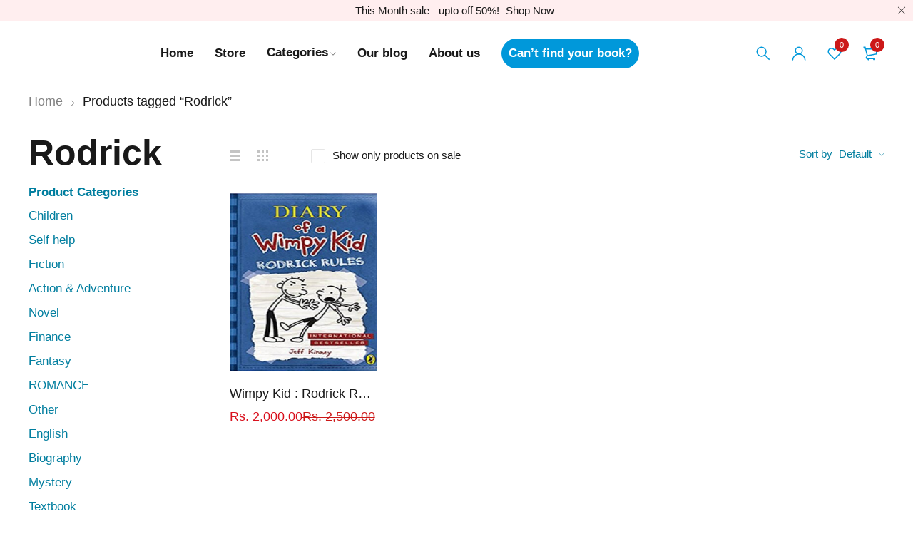

--- FILE ---
content_type: text/css
request_url: https://ibooks.lk/wp-content/uploads/ibooks.css?ver=1696581005
body_size: 10555
content:
	
	
	/*
		I. CUSTOM FONT FAMILY
		II. CUSTOM FONT SIZE
		III. CUSTOM COLOR
	*/
	header .logo img,
	header .logo-header img{
		width: 0px;
	}
	@media only screen and (max-width: 1279px){
		header .logo img,
		header .logo-header img{
			width: 0px;
		}
	}
	@media only screen and (max-width: 767px){
		header .logo img,
		header .logo-header img{
			width: 0px;
		}
	}
	
		
	/*--------------------------------------------------------
		I. CUSTOM FONT FAMILY
	---------------------------------------------------------*/
	html,
	body,
	label,
	input,
	textarea,
	keygen,
	select,
	button,
	body .font-body,
	.ts-header nav.main-menu > ul.menu > li.font-body > a, 
	.ts-header nav.main-menu > ul > li.font-body > a,
	.product-name,
	h3.product-name,
	.product-name h3,
	.mobile-menu-wrapper .mobile-menu .product,
	.ts-header .menu-wrapper .ts-menu .product,
	.portfolio-inner h4,
	.single-portfolio .meta-content .portfolio-info > span:first-child,
	body a.button-text,
	.ts-banner .box-content header h6,
	.woocommerce-cart table.cart td.actions .button,
	body table.compare-list,
	.ts-blogs article .entry-title,
	.columns-2 .list-posts article .entry-title,
	.columns-0 .list-posts article:not(:nth-child(5n+1)) .entry-title,
	.columns-3 .list-posts article .entry-title{
		font-family: Arial, Helvetica, sans-serif;
		font-style: normal;
		font-weight: 400;
	}
	h1,h2,h3,
	h4,h5,h6,
	.h1,.h2,.h3,
	.h4,.h5,.h6,
	.ts-blogs.columns-1 article .entry-title,
	.list-posts article .entry-title{
		font-family: &#039;Arial Black&#039;, Gadget, sans-serif;
		font-style: normal;
		font-weight: 700;
	}
	strong,
	table thead th,
	table th,
	.woocommerce table.shop_table th,
	.woocommerce table.shop_table tbody th,
	.woocommerce table.shop_table tfoot th,
	body .wp-block-calendar table th,
	.ts-store-notice a,
	.hightlight,
	.woocommerce .product-label > span.onsale,
	.woocommerce .product-label > span,
	.entry-author .author a,
	.single-portfolio .meta-content,
	ul.blog-filter-bar li.current,
	.ts-portfolio-wrapper .filter-bar li.current,
	.cart-collaterals .cart_totals > h2,
	.cart_list .subtotal,
	.ts-tiny-cart-wrapper .total, 
	.widget_shopping_cart .total-title, 
	.yith-wfbt-section .total_price_label,
	.yith-wfbt-section .total_price,
	.woocommerce .widget_shopping_cart .total, 
	.woocommerce.widget_shopping_cart .total, 
	.elementor-widget-wp-widget-woocommerce_widget_cart .total,
	body .wishlist_table.images_grid li .item-details table.item-details-table td.label, 
	body .wishlist_table.mobile li .item-details table.item-details-table td.label, 
	body .wishlist_table.mobile li table.additional-info td.label, 
	body .wishlist_table.modern_grid li .item-details table.item-details-table td.label,
	.woocommerce #reviews #comments ol.commentlist li .comment-text p.meta strong,
	.ts-product-categories-widget-wrapper ul.product-categories > li > a,
	.ts-product-categories-widget-wrapper ul li.current > a,
	.ts-shop-result-count,
	#main-content .woocommerce.columns-1 > .products .product .product-name,
	#main-content .woocommerce.columns-1 > .products .product .meta-wrapper-2 .price,
	.woocommerce div.product p.price,
	.woocommerce div.product span.price,
	.woocommerce div.product form.cart .variations label,
	.ts-product-attribute > div.option:not(.color) > a,
	.meta-wrapper-2 .quantity .screen-reader-text,
	.woocommerce div.product form.cart div.quantity .screen-reader-text,
	.woocommerce #reviews .comment-reply-title,
	div.product .single-navigation > a > span,
	.woocommerce-orders-table__cell-order-number,
	html body > h1,
	.more-less-buttons a,
	.button,
	a.button,
	button,
	.ts-button,
	input[type^="submit"],
	.shopping-cart p.buttons a,
	a.wp-block-button__link,
	.woocommerce a.button,
	.woocommerce button.button,
	.woocommerce input.button,
	.woocommerce-page a.button,
	.woocommerce-page button.button,
	.woocommerce-page input.button,
	.woocommerce a.button.alt,
	.woocommerce button.button.alt,
	.woocommerce input.button.alt,
	.woocommerce-page a.button.alt,
	.woocommerce-page button.button.alt,
	.woocommerce-page input.button.alt,
	.woocommerce #respond input#submit, 
	.yith-woocompare-widget a.clear-all,
	.yith-woocompare-widget a.compare,
	.elementor-button-wrapper .elementor-button,
	.elementor-widget-wp-widget-yith-woocompare-widget a.clear-all,
	.elementor-widget-wp-widget-yith-woocompare-widget a.compare,
	.woocommerce.yith-wfbt-section .yith-wfbt-form .yith-wfbt-items li span.checkboxbutton.checked ~ *,
	.woocommerce div.product .woocommerce-tabs ul.tabs li.active,
	div.button a,
	input[type="submit"].dokan-btn, 
	a.dokan-btn, 
	.dokan-btn,
	.button-text,
	.wishlist_table .product-add-to-cart a,
	body .woocommerce table.compare-list .add-to-cart td a,
	.woocommerce .woocommerce-error .button,
	.woocommerce .woocommerce-info .button,
	.woocommerce .woocommerce-message .button,
	.woocommerce-page .woocommerce-error .button,
	.woocommerce-page .woocommerce-info .button,
	.woocommerce-page .woocommerce-message .button,
	.woocommerce .product .category-name .count,
	.ts-product-brand-wrapper .item .count,
	.woocommerce .woocommerce-ordering .orderby-current,
	.woocommerce-cart table.cart td.actions .button,
	.woocommerce .cart-collaterals .amount,
	.woocommerce-shipping-fields h3#ship-to-different-address,
	.comment-meta .author,
	.portfolio-info > span:first-child,
	.woocommerce > form > fieldset legend,
	#ts-search-result-container .view-all-wrapper,
	.column-tabs ul.tabs li.current,
	.ts-list-of-product-categories-wrapper,
	.woocommerce form table.shop_table tbody th,
	.woocommerce form table.shop_table tfoot td,
	.woocommerce form table.shop_table tfoot th,
	.woocommerce table.shop_table ul#shipping_method .amount,
	.ts-availability-bar,
	.ts-sold-in-24h,
	.ts-product-video-button,
	.ts-product-360-button,
	.counter-wrapper,
	.view-all-wrapper a,
	.ts-shortcode a.view-more{
		font-family: inherit;
		font-style: normal;
		font-weight: normal;
	}
	body .font-body-bold,
	.product-on-sale-form.checked > label,
	.filter-widget-area-button > a,
	.commentlist li strong,
	body.error404 .image-404 .text-clipping,
	.dropdown-container .theme-title span,
	.my-wishlist-wrapper .tini-wishlist .count-number, 
	.shopping-cart-wrapper .cart-control .cart-number,
	.breadcrumb-title-wrapper .page-title .count,
	.dokan-dashboard-content .pagination li a,
	.dokan-pagination-container .dokan-pagination li a,
	.woocommerce nav.woocommerce-pagination ul li a,
	.woocommerce nav.woocommerce-pagination ul li span,
	.ts-pagination ul li a,
	.ts-pagination ul li span{
		font-family: &#039;Arial Black&#039;, Gadget, sans-serif;
		font-style: normal;
		font-weight: 400;
	}
	.mobile-menu-wrapper .mobile-menu,
	.ts-header .menu-wrapper .ts-menu{
		font-family: Arial, Helvetica, sans-serif;
		font-style: normal;
		font-weight: 700;
	}
	.mobile-menu-wrapper .mobile-menu li[class*="ti-"],
	.ts-header nav.main-menu li[class*="ti-"],
	.mobile-menu-wrapper .mobile-menu li[class*="fa-"],
	.ts-header nav.main-menu li[class*="fa-"]{
		font-family: Arial, Helvetica, sans-serif !important;
		font-style: normal !important;
		font-weight: 700 !important;
	}
	
	
	/*--------------------------------------------------------
		II. CUSTOM FONT SIZE
	---------------------------------------------------------*/
	html,
	body,
	html body > h1,
	body table.compare-list,
	.woocommerce-shipping-fields h3#ship-to-different-address{
		font-size: 16px;
		line-height: 22px;
	}
	.tagcloud a,
	.wp-block-tag-cloud a{
		font-size: 16px !important;
		line-height: 22px !important;
	}
	.mobile-menu-wrapper .mobile-menu > ul > li.font-body > a,
	.ts-header nav.main-menu > ul.menu > li.font-body > a, 
	.ts-header nav.main-menu > ul > li.font-body > a{
		font-size: 16px;
	}
	body table.compare-list tr.description,
	body table.compare-list tr.description ~ tr,
	.header-language, 
	.header-currency,
	.ts-language-switcher,
	.ts-currency-switcher,
	.breadcrumb-title-wrapper .breadcrumbs,
	.header-top,
	.comment-meta,
	.entry-meta-middle,
	.product-group-button .button-tooltip,
	.ts-product-attribute .button-tooltip,
	#comment-wrapper .heading-title small,
	.woocommerce #reviews #comments ol.commentlist li .comment-text p.meta,
	.woocommerce .cart-collaterals table.shop_table .shipping td,
	.widget_recent_entries .post-date,
	.single-portfolio .date-time,
	.portfolio-meta .date-time,
	.single-portfolio .meta-content,
	.elementor-widget-wp-widget-recent-posts .post-date,
	.woocommerce .widget_rating_filter ul li a,
	.woocommerce .woocommerce-widget-layered-nav-list .woocommerce-widget-layered-nav-list__item .count,
	.product-filter-by-brand li label .count,
	.ts-product-categories-widget-wrapper ul li .count,
	ul.product-categories li .count,
	.dokan-store-wrap .commentlist li p strong[itemprop="author"],
	.dokan-store-wrap .commentlist li p em.verified,
	.dokan-store-wrap .commentlist li p time,
	div.product .summary .meta-content,
	div.product .summary .detail-meta-top,
	.woocommerce div.product .summary .woocommerce-product-rating,
	.woocommerce div.product .summary .product-brands,
	.woocommerce div.product .summary .woocommerce-product-details__short-description,
	.widget_categories li,
	.elementor-widget-wp-widget-categories li,
	.widget_archive li,
	.wp-block-archives-list li,
	.ts-sold-in-24h,
	.ts-product-video-button,
	.ts-product-360-button,
	#group-icon-header .group-button-header,
	.product-filter-by-color ul li .count,
	.woocommerce ul.order_details li,
	.woocommerce-privacy-policy-text,
	.woocommerce .product .category-name .count,
	.ts-product-brand-wrapper .item .count,
	.products .product .meta-wrapper > .count-rating,
	.woocommerce div.product form.cart .variations,
	.woocommerce div.product form.cart .reset_variations,
	.woocommerce div.product form.cart .single_variation_wrap,
	.woocommerce div.product .single-product-buttons-sharing .single-product-buttons,
	.woocommerce div.product .single-product-buttons-sharing .ts-social-sharing,
	.woocommerce div.product .single-product-buttons-sharing .single-product-buttons a:before,
	.woocommerce div.product .single-product-buttons-sharing .single-product-buttons a.added,
	.woocommerce div.product .single-product-buttons-sharing .single-product-buttons .added a:after,
	.woocommerce div.product .single-product-buttons-sharing .single-product-buttons .ts-tooltip:before{
		font-size: 14px;
	}
	.woocommerce.main-products.columns-1 > .products .product-group-button-meta > div.button-in a:before,
	.woocommerce.main-products.columns-1 > .products .product-group-button-meta > div.compare a.added,
	.woocommerce.main-products.columns-1 > .products .product-group-button-meta > div.wishlist .added a:after,
	.woocommerce.main-products.columns-1 > .products .product-group-button-meta > .button-in .ts-tooltip:before{
		font-size: 14px !important;
	}
	small,
	table th,
	.ts-store-notice,
	.ts-sidebar .widget-container,
	.ts-sidebar .ts-blogs-widget-wrapper .post-title,
	.widget_categories li > a,
	.elementor-widget-wp-widget-categories  li > a,
	.widget_archive  li > a,
	.wp-block-archives-list  li > a,
	.woocommerce .cart-collaterals,
	.woocommerce .before-loop-wrapper,
	.woocommerce div.product form.cart .variations label,
	body .wishlist_table.images_grid li .item-details table.item-details-table td.label, 
	body .wishlist_table.mobile li .item-details table.item-details-table td.label, 
	body .wishlist_table.mobile li table.additional-info td.label, 
	body .wishlist_table.modern_grid li .item-details table.item-details-table td.label,
	.footer-container .elementor-widget-container > h5,
	.ts-megamenu-container .elementor-widget-container > h5,
	.footer-container .ts-list-of-product-categories-wrapper h3.heading-title,
	.ts-megamenu-container .ts-list-of-product-categories-wrapper h3.heading-title,
	.woocommerce div.product form.cart div.quantity .screen-reader-text,
	.woocommerce-account .addresses .title h3,
	.woocommerce-account .addresses h2,
	.woocommerce-customer-details .addresses h2,
	.woocommerce-Address address,
	.yith-wfbt-section .total_price_label,
	div.product .single-navigation > a > span,
	.wp-block-archives-list li > a,
	.widget_archive li > a{
		font-size: 15px;
	}
	.ts-availability-bar,
	.ts-product-category-wrapper.style-icon .product .category-name h3{
		font-size: 17px;
	}
	.header-top .header-language,
	.header-top .header-currency{
		font-size: 13px;
	}

	/*** Menu ***/
	.mobile-menu-wrapper .mobile-menu,
	.ts-list-of-product-categories-wrapper,
	.ts-header .menu-wrapper .ts-menu{
		font-size: 17px;
		line-height: 22px;
	}
	.mobile-menu-wrapper .mobile-menu li,
	.ts-header nav.main-menu li{
		line-height: 22px !important;
	}

	/*** Product ***/
	.product-name,
	h3.product-name,
	.product-name h3,
	.products .meta-wrapper > *:not(.star-rating),
	.woocommerce div.product p.price del,
	.woocommerce div.product span.price del,
	#main-content .woocommerce.columns-1 > .products .product .meta-wrapper-2 .price del{
		font-size: 18px;
		line-height: 24px;
	}

	/*** Button/input ***/
	input,
	textarea,
	keygen,
	select,
	select option,
	body .select2-container,
	.woocommerce form .form-row input.input-text,
	.woocommerce form .form-row textarea,
	.dokan-form-control,
	.more-less-buttons a,
	#add_payment_method table.cart td.actions .coupon .input-text,
	.woocommerce-cart table.cart td.actions .coupon .input-text,
	.woocommerce-checkout table.cart td.actions .coupon .input-text,
	.woocommerce-columns > h3,
	.hidden-title-form input[type="text"]{
		font-size: 27px;
		line-height: 24px;
	}
	body a.button-text,
	.woocommerce-cart table.cart td.actions .button,
	.woocommerce .button.button-small,
	.button.button-small,
	.woocommerce .button.button-small.button-border,
	.button.button-small.button-border,
	.woocommerce-cart .cart-collaterals .shipping-calculator-form .button,
	.elementor-button-wrapper .elementor-button.elementor-size-xs{
		font-size: 17px;
	}
	.button,
	a.button,
	button,
	input[type^="submit"],
	.shopping-cart p.buttons a,
	a.wp-block-button__link,
	.woocommerce a.button,
	.woocommerce button.button,
	.woocommerce input.button,
	.woocommerce-page a.button,
	.woocommerce-page button.button,
	.woocommerce-page input.button,
	.woocommerce a.button.alt,
	.woocommerce button.button.alt,
	.woocommerce input.button.alt,
	.woocommerce-page a.button.alt,
	.woocommerce-page button.button.alt,
	.woocommerce-page input.button.alt,
	#content button.button,
	.woocommerce #respond input#submit, 
	div.button a,
	input[type="submit"].dokan-btn, 
	a.dokan-btn, 
	.dokan-btn,
	.wishlist_table .product-add-to-cart a,
	body .woocommerce table.compare-list .add-to-cart td a,
	.elementor-button-wrapper .elementor-button,
	.elementor-widget-wp-widget-yith-woocompare-widget a.clear-all,
	.elementor-widget-wp-widget-yith-woocompare-widget a.compare,
	.woocommerce .widget_price_filter .price_slider_amount .button,
	.woocommerce-page .widget_price_filter .price_slider_amount .button{
		font-size: 30px;
		line-height: 28px;
	}
	.yith-woocompare-widget a.clear-all,
	.yith-woocompare-widget a.compare{
		line-height: 28px;
	}
	.product-hover-vertical-style-2 .products .product div.loop-add-to-cart a.button{
		font-size: 28px !important;
		line-height: 28px !important;
	}
	#main-content .main-products.columns-1 .products .product div.loop-add-to-cart a.button{
		font-size: 30px !important;
	}

	/*** Heading ***/
	h1, .h1,
	.h1 .elementor-heading-title,
	article.single-portfolio .entry-content > .entry-title,
	article.single .entry-header .entry-title{
		font-size: 65px;
		line-height: 60px;
	}
	h2, .h2,
	.h2 .elementor-heading-title,
	.breadcrumb-title-wrapper .page-title,
	.ts-blogs.columns-1 article .entry-title,
	.columns-0 .list-posts article:nth-child(5n+1) .entry-title{
		font-size: 50px;
		line-height: 50px;
	}
	h3, .h3,
	.h3 .elementor-heading-title,
	.list-posts article .entry-title,
	.columns-0 #main-content:not(.ts-col-24) .list-posts article:nth-child(5n+1) .entry-title,
	.woocommerce div.product .summary p.price,
	.woocommerce div.product .summary span.price,
	.yith-wfbt-section .total_price,
	.dokan-dashboard header.dokan-dashboard-header h1,
	#main-content .woocommerce.columns-1 > .products .product .meta-wrapper-2 .price{
		font-size: 45px;
		line-height: 44px;
	}
	h4, .h4,
	.h4 .elementor-heading-title,
	.woocommerce div.product .summary .entry-title,
	.ts-blogs.columns-2 article .entry-title,
	.columns-2 .list-posts article .entry-title,
	.theme-title .heading-title, 
	.comments-title .heading-title, 
	.woocommerce .cart-collaterals .cart_totals > h2,
	.woocommerce-billing-fields > h3,
	.woocommerce > form.checkout #order_review_heading,
	.woocommerce-MyAccount-content form > h3,
	#customer_login h2,
	.woocommerce-order-details > h2,
	.woocommerce div.product .woocommerce-tabs ul.tabs li,
	.ts-product-category-wrapper.style-grid .product .category-name h3,
	.woocommerce .cross-sells > h2,
	.woocommerce .up-sells > h2, 
	.woocommerce .related > h2, 
	.woocommerce.related > h2, 
	.yith-wfbt-section > h3,
	.woocommerce div.product > #reviews .woocommerce-Reviews-title,
	.woocommerce div.product.show-tabs-content-default:not(.tabs-in-summary) #reviews .woocommerce-Reviews-title,
	.widget-container .widget-title-wrapper,
	.column-tabs ul.tabs li,
	.related-portfolios .shortcode-title,
	.ts-shortcode .shortcode-heading-wrapper .shortcode-title{
		font-size: 40px;
		line-height: 40px;
	}
	h5, .h5,
	.h5 .elementor-heading-title,
	.ts-search-by-category > h2,
	.dropdown-container .theme-title,
	.ts-blogs article .entry-title,
	.columns-3 .list-posts article .entry-title,
	.columns-0 #main-content:not(.ts-col-24) .list-posts article:not(:nth-child(5n+1)) .entry-title,
	#comment-wrapper .heading-title,
	#reviews .woocommerce-Reviews-title,
	.woocommerce #reviews #comments h2,
	.portfolio-inner h4,
	.ts-list-of-product-categories-wrapper h3.heading-title,
	#main-content .woocommerce.columns-1 > .products .product .product-name{
		font-size: 35px;
		line-height: 32px;
	}
	h6, .h6,
	.h6 .elementor-heading-title,
	.ts-team-members h3,
	ul.blog-filter-bar li,
	.ts-portfolio-wrapper .filter-bar li,
	.widget-container .widget-title,
	body .dokan-category-menu h3.widget-title, 
	body .dokan-widget-area .widget .widget-title,
	body .cart-empty.woocommerce-info,
	.commentlist li #comment-wrapper .heading-title,
	.woocommerce .product .category-name h3,
	.ts-product-brand-wrapper .item .meta-wrapper h3,
	.woocommerce .widget_price_filter .price_slider_amount .button, 
	.woocommerce .woocommerce-widget-layered-nav-dropdown .woocommerce-widget-layered-nav-dropdown__submit,
	.woocommerce .tabs-in-summary #reviews #comments .woocommerce-Reviews-title,
	.elementor-widget-image-box .elementor-image-box-description{
		font-size: 17px;
		line-height: 22px;
	}
	.ts-product-categories-widget-wrapper ul li,
	.commentlist li strong{
		font-size: 17px;
	}
	.woocommerce #reviews .comment-reply-title,
	.woocommerce div.product.show-tabs-content-default:not(.tabs-in-summary) #reviews > .woocommerce-product-rating,
	.woocommerce div.product > #reviews > .woocommerce-product-rating{
		font-size: 19px;
	}
	.woocommerce.archive #primary > .woocommerce-info,
	.woocommerce div.product.tabs-in-summary .woocommerce-tabs ul.tabs li,
	.elementor-widget-image-box .elementor-image-box-title{
		font-size: 20px;
	}
	/*** Responsive font size ***/
	@media only screen and (max-width: 1279px){
		h1, .h1,
		.h1 .elementor-heading-title,
		article.single-portfolio .entry-content > .entry-title,
		article.single .entry-header .entry-title{
			font-size: 50px;
			line-height: 50px;
		}
		h2, .h2,
		.h2 .elementor-heading-title,
		.breadcrumb-title-wrapper .page-title{
			font-size: 45px;
			line-height: 44px;
		}
		h3, .h3,
		.h3 .elementor-heading-title,
		.ts-blogs.columns-1 article .entry-title,
		.columns-0 .list-posts article:nth-child(5n+1) .entry-title,
		.woocommerce div.product .summary p.price,
		.woocommerce div.product .summary span.price,
		.yith-wfbt-section .total_price,
		.dokan-dashboard header.dokan-dashboard-header h1,
		#main-content .woocommerce.columns-1 > .products .product .meta-wrapper-2 .price{
			font-size: 40px;
			line-height: 40px;
		}
		h4, .h4,
		.h4 .elementor-heading-title,
		.woocommerce div.product .summary .entry-title,
		.ts-blogs.columns-2 article .entry-title,
		.columns-2 .list-posts article .entry-title,
		.list-posts article .entry-title,
		.columns-0 #main-content:not(.ts-col-24) .list-posts article:nth-child(5n+1) .entry-title,
		.theme-title .heading-title, 
		.comments-title .heading-title, 
		.woocommerce .cart-collaterals .cart_totals > h2,
		.woocommerce-billing-fields > h3,
		.woocommerce > form.checkout #order_review_heading,
		.woocommerce-MyAccount-content form > h3,
		#customer_login h2,
		.woocommerce-order-details > h2,
		.woocommerce div.product .woocommerce-tabs ul.tabs li,
		.ts-product-category-wrapper.style-grid .product .category-name h3,
		.woocommerce .cross-sells > h2,
		.woocommerce .up-sells > h2, 
		.woocommerce .related > h2, 
		.woocommerce.related > h2, 
		.yith-wfbt-section > h3,
		.woocommerce div.product > #reviews .woocommerce-Reviews-title,
		.woocommerce div.product.show-tabs-content-default:not(.tabs-in-summary) #reviews .woocommerce-Reviews-title,
		.widget-container .widget-title-wrapper,
		.column-tabs ul.tabs li,
		.related-portfolios .shortcode-title,
		.ts-shortcode .shortcode-heading-wrapper .shortcode-title{
			font-size: 35px;
			line-height: 32px;
		}
		h5, .h5,
		.h5 .elementor-heading-title,
		.ts-search-by-category > h2,
		.dropdown-container .theme-title,
		.ts-blogs article .entry-title,
		.columns-3 .list-posts article .entry-title,
		.columns-0 #main-content:not(.ts-col-24) .list-posts article:not(:nth-child(5n+1)) .entry-title,
		#comment-wrapper .heading-title,
		#reviews .woocommerce-Reviews-title,
		.woocommerce #reviews #comments h2,
		.portfolio-inner h4,
		.ts-list-of-product-categories-wrapper h3.heading-title,
		#main-content .woocommerce.columns-1 > .products .product .product-name{
			font-size: 32px;
			line-height: 28px;
		}
		.woocommerce #reviews .comment-reply-title,
		.woocommerce div.product.show-tabs-content-default:not(.tabs-in-summary) #reviews > .woocommerce-product-rating,
		.woocommerce div.product > #reviews > .woocommerce-product-rating,
		.woocommerce.archive #primary > .woocommerce-info,
		.woocommerce div.product.tabs-in-summary .woocommerce-tabs ul.tabs li,
		.elementor-widget-image-box .elementor-image-box-title{
			font-size: 17px;
		}
		
		/*button/input*/
		input,
		textarea,
		keygen,
		select,
		select option,
		.woocommerce form .form-row input.input-text,
		.woocommerce form .form-row textarea,
		.dokan-form-control,
		#add_payment_method table.cart td.actions .coupon .input-text,
		.woocommerce-cart table.cart td.actions .coupon .input-text,
		.woocommerce-checkout table.cart td.actions .coupon .input-text,
		.woocommerce-columns > h3,
		.hidden-title-form input[type="text"]{
			font-size: 25px;
		}
		.button,
		a.button,
		button,
		input[type^="submit"],
		.shopping-cart p.buttons a,
		a.wp-block-button__link,
		.woocommerce a.button,
		.woocommerce button.button,
		.woocommerce input.button,
		.woocommerce-page a.button,
		.woocommerce-page button.button,
		.woocommerce-page input.button,
		.woocommerce a.button.alt,
		.woocommerce button.button.alt,
		.woocommerce input.button.alt,
		.woocommerce-page a.button.alt,
		.woocommerce-page button.button.alt,
		.woocommerce-page input.button.alt,
		#content button.button,
		.woocommerce #respond input#submit, 
		div.button a,
		input[type="submit"].dokan-btn, 
		a.dokan-btn, 
		.dokan-btn,
		.wishlist_table .product-add-to-cart a,
		body .woocommerce table.compare-list .add-to-cart td a,
		.elementor-button-wrapper .elementor-button,
		.elementor-widget-wp-widget-yith-woocompare-widget a.clear-all,
		.elementor-widget-wp-widget-yith-woocompare-widget a.compare,
		.woocommerce .widget_price_filter .price_slider_amount .button,
		.woocommerce-page .widget_price_filter .price_slider_amount .button,
		.product-hover-vertical-style-2 .products .product div.loop-add-to-cart a.button{
			font-size: 27px;
		}
		#main-content .main-products.columns-1 .products .product div.loop-add-to-cart a.button{
			font-size: 27px !important;
		}
	}

	@media only screen and (max-width: 767px){
		h1, .h1,
		.h1 .elementor-heading-title,
		article.single-portfolio .entry-content > .entry-title,
		article.single .entry-header .entry-title{
			font-size: 45px;
			line-height: 44px;
		}
		h2, .h2,
		.h2 .elementor-heading-title,
		.breadcrumb-title-wrapper .page-title,
		.yith-wfbt-section .total_price{
			font-size: 40px;
			line-height: 40px;
		}
		h3, .h3,
		.h3 .elementor-heading-title,
		.woocommerce div.product .summary p.price,
		.woocommerce div.product .summary span.price,
		#main-content .woocommerce.columns-1 > .products .product .meta-wrapper-2 .price{
			font-size: 35px;
			line-height: 32px;
		}
		h4, .h4,
		.h4 .elementor-heading-title,
		.woocommerce div.product .summary .entry-title,
		.theme-title .heading-title, 
		.comments-title .heading-title, 
		.woocommerce .cart-collaterals .cart_totals > h2,
		.woocommerce-billing-fields > h3,
		.woocommerce > form.checkout #order_review_heading,
		.woocommerce-MyAccount-content form > h3,
		#customer_login h2,
		.woocommerce-order-details > h2,
		.woocommerce div.product .woocommerce-tabs ul.tabs li,
		.ts-product-category-wrapper.style-grid .product .category-name h3,
		.woocommerce .cross-sells > h2,
		.woocommerce .up-sells > h2, 
		.woocommerce .related > h2, 
		.woocommerce.related > h2, 
		.yith-wfbt-section > h3,
		.woocommerce div.product > #reviews .woocommerce-Reviews-title,
		.woocommerce div.product.show-tabs-content-default:not(.tabs-in-summary) #reviews .woocommerce-Reviews-title,
		#comment-wrapper .heading-title,
		#reviews .woocommerce-Reviews-title,
		.woocommerce #reviews #comments h2,
		.widget-container .widget-title-wrapper,
		.column-tabs ul.tabs li,
		.related-portfolios .shortcode-title,
		.ts-blogs article .entry-title,
		.ts-blogs.columns-2 article .entry-title,
		.ts-blogs.columns-1 article .entry-title,
		.list-posts article .entry-title,
		.columns-2 .list-posts article .entry-title,
		.columns-0 .list-posts article:nth-child(5n+1) .entry-title,
		.columns-1 .list-posts article .entry-title,
		.columns-0 #main-content:not(.ts-col-24) .list-posts article:nth-child(5n+1) .entry-title,
		.portfolio-inner h4,
		.ts-shortcode .shortcode-heading-wrapper .shortcode-title{
			font-size: 32px;
			line-height: 28px;
		}
		h5, .h5,
		.h5 .elementor-heading-title,
		.ts-search-by-category > h2,
		.dropdown-container .theme-title,
		.ts-list-of-product-categories-wrapper h3.heading-title,
		#main-content .woocommerce.columns-1 > .products .product .product-name{
			font-size: 30px;
			line-height: 26px;
		}
		.woocommerce #reviews .comment-reply-title,
		.woocommerce div.product.show-tabs-content-default:not(.tabs-in-summary) #reviews > .woocommerce-product-rating,
		.woocommerce div.product > #reviews > .woocommerce-product-rating{
			font-size: 16px;
		}
	}
	@media only screen and (max-width: 480px){
		.columns-0 .list-posts article:not(:nth-child(5n+1)) .entry-title{
			font-weight: normal;
		}
	}

	/*--------------------------------------------------------
		III. CUSTOM COLOR
	---------------------------------------------------------*/
	/*** Background Content Color ***/
	body #main,
	body.dokan-store #main:before,
	#cboxLoadedContent,	
	.shopping-cart-wrapper .dropdown-container:before, 
	.my-account-wrapper .dropdown-container:before, 
	form.checkout div.create-account,
	.ts-popup-modal .popup-container,
	body #ts-search-result-container:before,
	body .select2-container--default .select2-selection--single .select2-selection__rendered,
	#yith-wcwl-popup-message,
	.dataTables_wrapper,
	body > .compare-list,
	.single-navigation > div .product-info:before,
	.single-navigation .product-info:before,
	.archive.ajax-pagination .woocommerce > .products:after,
	.dropdown-container ul.cart_list li.loading:before,
	.thumbnail-wrapper .button-in.wishlist > a.loading:before,
	.meta-wrapper .button-in.wishlist > a.loading:before,
	.woocommerce a.button.loading:before,
	.woocommerce button.button.loading:before,
	.woocommerce input.button.loading:before,
	div.blockUI.blockOverlay:before,
	.woocommerce .blockUI.blockOverlay:before,
	div.product .single-navigation a .product-info,
	.ts-floating-sidebar .ts-sidebar-content,
	#ts-mobile-button-bottom,
	.woocommerce .widget_price_filter .ui-slider .ui-slider-handle,
	.filter-widget-area-button a,
	.woocommerce .woocommerce-ordering, 
	.woocommerce-page .woocommerce-ordering,
	.woocommerce .woocommerce-ordering .orderby ul:before,
	.product-per-page-form ul.perpage ul:before,
	.product-per-page-form,
	.woocommerce div.product.images-summary-background div.summary,
	.woocommerce div.product.images-summary-background > *:not(.product-images-summary):before,
	.woocommerce div.product.images-summary-background .single-product-buttons-sharing:before,
	#comments .wcpr-filter-container ul.wcpr-filter-button-ul,
	body > #ts-search-result-container,
	.woocommerce-account .woocommerce-MyAccount-navigation li a,
	.archive.woocommerce .woocommerce .product-wrapper,
	.shopping-cart-wrapper .dropdown-container:before,
	.my-account-wrapper .dropdown-container:before,
	.wcml_currency_switcher > ul:before, 
	.wpml-ls-legacy-dropdown ul.wpml-ls-sub-menu:before,
	.wpml-ls-item-legacy-dropdown-click ul.wpml-ls-sub-menu:before{
		background-color: rgba(255,255,255,1);
	}
	.cross-sells .product .product-group-button-meta > div:not(:last-child),
	.up-sells .product .product-group-button-meta > div:not(:last-child),
	.related .product .product-group-button-meta > div:not(:last-child),
	#tab-more_seller_product .product .product-group-button-meta > div:not(:last-child),
	.dokan-single-store .seller-items .product .product-group-button-meta > div:not(:last-child),
	.ts-product .product .product-group-button-meta > div:not(:last-child),
	.woocommerce.main-products:not(.columns-1) .product .product-group-button-meta > div:not(:last-child),
	.color-swatch > div:before,
	.product-filter-by-color ul li a:before,
	.ts-product-attribute div.option.color a:before{
		border-color: rgba(255,255,255,1);
	}
	.ts-tiny-cart-wrapper li div.blockUI.blockOverlay,
	.widget_shopping_cart li div.blockUI.blockOverlay, 
	.elementor-widget-wp-widget-woocommerce_widget_cart li div.blockUI.blockOverlay{
		background-color: rgba(255,255,255,1) !important;
	}
		.more-less-buttons > a.more-button:after {
		background-image: -webkit-gradient(linear,left top,left bottom,color-stop(0,rgba(255,255,255,0)),to(rgba(255,255,255,1)));
		background-image: -o-linear-gradient(linear,left top,left bottom,color-stop(0,rgba(255,255,255,0)),to(rgba(255,255,255,1)));
		background-image: linear-gradient(to bottom,rgba(255,255,255,0) 0,rgba(255,255,255,1) 100%);
	}
	.ts-team-members .team-info{
		background-color: rgba(255,255,255,0.9);
	}
	
	/*** Body Text Color ***/
	body,
	body table.compare-list,
	.comment-author-link a,
	.widget-container li > a,
	.widget_categories li > a,
	.widget_archive li > a,
	.wp-block-archives-list li > a,
	.elementor-widget:not(.elementor-widget-ts-list-of-product-categories) .elementor-widget-container li > a,
	.header-top .header-currency ul,
	.header-top .wpml-ls-legacy-dropdown .wpml-ls-sub-menu, 
	.header-top .wpml-ls-legacy-dropdown-click .wpml-ls-sub-menu,
	.woocommerce #reviews #comments ol.commentlist li .comment-text p.meta,
	.ul-style.primary-color li{
		color: rgba(0,126,159,1);
	}

	/*** Text bold color ***/
	.owl-nav > div:before,
	.ts-social-sharing li a,
	.woocommerce-info,
	.woocommerce .woocommerce-info,
	.alert.alert-success,
	div.wpcf7-mail-sent-ok,
	#yith-wcwl-popup-message,
	.woocommerce div.product .woocommerce-tabs ul.tabs li a,
	.woocommerce.yith-wfbt-section .yith-wfbt-images td > a,
	#ts-product-360-modal.ts-popup-modal .close,
	.more-less-buttons > a,
	.ts-availability-bar,
	.woocommerce-product-rating a,
	.woocommerce-product-rating a:hover,
	#reviews > .woocommerce-product-rating .review-count,
	.woocommerce-privacy-policy-text,
	.woocommerce > form.checkout a,
	body .hidden-title-form a,
	.ts-product-video-button,
	.ts-product-360-button,
	a[href^='tel:'],
	a[href^='mailto:'],
	.dokan-store-wrap .commentlist li p time,
	.ts-product-category-wrapper.style-grid .product .category-name h3 > a:after,
	.woocommerce div.product .single-product-buttons-sharing .single-product-buttons a,
	.widget_price_filter .price_slider_amount .price_label > span:first-child:after,
	dt,
	label ,
	p > label,
	fieldset div > label,
	blockquote,
	table thead th,
	.wpcf7 p,
	.woocommerce > form > fieldset legend,
	.woocommerce table.shop_table th,
	html input:focus:invalid:focus, 
	html select:focus:invalid:focus,
	#yith-wcwl-popup-message,
	table#wp-calendar thead th,
	.woocommerce table.shop_attributes th,
	body a.button-text,
	.woocommerce-cart table.cart td.actions .button,
	body .button-text a,
	.column-tabs ul.tabs li,
	.ts-banner.text-under-image .box-content .description,
	.ts-banner.text-under-image .box-content h2,
	.ts-banner.text-under-image .box-content h6,
	.ts-banner.text-under-image.style-arrow .ts-banner-button a,
	body table.compare-list th,
	body table.compare-list tr.title th,
	body table.compare-list tr.image th,
	body table.compare-list tr.price th{
		color: rgba(25,25,25,1);
	}
	#to-top a,
	.owl-dot.active,
	.social-icons .list-icons .ts-tooltip,
	.ts-product-category-wrapper.style-grid .product .category-name h3 > a:before,
	.woocommerce .widget_price_filter .ui-slider .ui-slider-handle{
		background: rgba(25,25,25,1);
	}
	.product-on-sale-form.checked label:before,
	.woocommerce.yith-wfbt-section .yith-wfbt-form .yith-wfbt-items li span.checkboxbutton.checked,
	.widget-container.product-filter-by-brand ul > li.selected label:before,
	.product-filter-by-availability ul li input[checked="checked"] + label:before,
	.product-filter-by-price ul li.chosen label:before,
	.woocommerce .woocommerce-widget-layered-nav-list .woocommerce-widget-layered-nav-list__item--chosen a:before,
	.woocommerce .widget_rating_filter ul li.chosen a::before,
	.woocommerce .widget_price_filter .ui-slider-horizontal .ui-slider-range:before{
		background: rgba(25,25,25,1);
		border-color: rgba(25,25,25,1);
	}
	#to-top a,
	.product-group-button .button-tooltip,
	.thumbnail-wrapper .product-group-button > div:hover,
	.product-on-sale-form.checked label:after,
	.woocommerce.yith-wfbt-section .yith-wfbt-form .yith-wfbt-items li span.checkboxbutton.checked:after,
	.widget-container.product-filter-by-brand ul > li.selected label:after,
	.product-filter-by-availability ul li input[checked="checked"] + label:after,
	.product-filter-by-price ul li.chosen label:after,
	.woocommerce .woocommerce-widget-layered-nav-list .woocommerce-widget-layered-nav-list__item--chosen a:after,
	.woocommerce .widget_rating_filter ul li.chosen a::after,
	.woocommerce .widget_price_filter .ui-slider-horizontal .ui-slider-range:after{
		color: rgba(255,255,255,1);
	}
	.social-icons .list-icons .ts-tooltip:before{
		border-top-color: rgba(25,25,25,1);
	}
	html body > h1,
	.dropdown-container .theme-title span,
	.my-wishlist-wrapper .tini-wishlist .count-number,
	.shopping-cart-wrapper .cart-control .cart-number,
	.breadcrumb-title-wrapper .page-title .count,
	.threesixty .nav_bar a,
	body #ts-ajax-add-to-cart-message,
	.add-to-cart-popup-content .heading .theme-title,
	.cats-portfolio a,
	.portfolio-info .cat-links a,
	.portfolio-inner a.like,
	.portfolio-info .portfolio-like,
	.tags-link a,
	.wp-block-tag-cloud a,
	.tagcloud a{
		background: rgba(25,25,25,1);
		border-color: rgba(25,25,25,1);
		color: rgba(255,255,255,1);
	}
	.tags-link a:hover,
	.cats-portfolio a:hover,
	.portfolio-info .cat-links a:hover,
	.portfolio-inner a.like:hover,
	.portfolio-info .portfolio-like:hover,
	.threesixty .nav_bar a:hover,
	.wp-block-tag-cloud a:hover,
	.tagcloud a:hover{
		background: transparent;
		color: rgba(25,25,25,1);
	}
	.product-group-button > div a:after,
	.product-group-button-meta > div.button-in a:before,
	.cross-sells .product .product-group-button-meta > div.loop-add-to-cart > a.button:before,
	.up-sells .product .product-group-button-meta > div.loop-add-to-cart > a.button:before,
	.related .product .product-group-button-meta > div.loop-add-to-cart > a.button:before,
	#tab-more_seller_product .product .product-group-button-meta > div.loop-add-to-cart > a.button:before,
	.dokan-single-store .seller-items .product .product-group-button-meta > div.loop-add-to-cart > a.button:before,
	.woocommerce.main-products:not(.columns-1) .product .product-group-button-meta > div.loop-add-to-cart > a.button:before,
	.ts-product .product-group-button-meta > div.loop-add-to-cart > a.button:before{
		color: rgba(25,25,25,1);
	}
	.product-group-button > div:hover a:after{
		color: rgba(255,255,255,1);
	}
	
	.woocommerce div.product div.images .woocommerce-product-gallery__trigger,
	.thumbnail-wrapper .product-group-button > div,
	.portfolio-thumbnail > figure ~ .cats-portfolio a,
	.portfolio-thumbnail > figure ~ a.like{
		background: rgba(255,255,255,1);
		border-color: rgba(255,255,255,1);
		color: rgba(25,25,25,1);
	}
	.list-posts article .tags-link a,
	.ts-blogs article .tags-link a{
		background: rgba(255,255,255,1);
		border-color: rgba(230,230,230,1);
		color: rgba(25,25,25,1);
	}
	.list-posts article .tags-link a:hover{
		background: transparent;
	}
	.list-posts article.has-post-thumbnail .tags-link a:hover,
	.ts-blogs article .tags-link a:hover,
	.blog-template:not(.index-template) .list-posts article.format-video .tags-link a:hover,
	.portfolio-thumbnail > figure ~ .cats-portfolio a:hover,
	.portfolio-thumbnail > figure ~ a.like:hover{
		background: transparent;
		color: rgba(255,255,255,1);
	}
	.ts-pagination ul li a:focus,
	.ts-pagination ul li a:hover,
	.ts-pagination ul li span.current,
	.pagination-wrap ul.pagination > li > a:hover,
	.pagination-wrap ul.pagination > li > span.current,
	.dokan-pagination-container .dokan-pagination li:hover a,
	.dokan-pagination-container .dokan-pagination li.active a,
	.woocommerce nav.woocommerce-pagination ul li a:focus, 
	.woocommerce nav.woocommerce-pagination ul li a:hover, 
	.woocommerce nav.woocommerce-pagination ul li span.current{
		background: rgba(25,25,25,1) !important;
		color: rgba(255,255,255,1) !important;
	}
	.woocommerce a.remove,
	.ts-floating-sidebar .close, 
	.cart_list li a.remove,
	ul.products-list a.remove,
	table.shop_table .product-remove a,
	table.compare-list tr.remove td > a .remove,
	.woocommerce .widget_price_filter .price_slider_amount .button, 
	.woocommerce .woocommerce-widget-layered-nav-dropdown .woocommerce-widget-layered-nav-dropdown__submit{
		color: rgba(25,25,25,1) !important;
	}
	.flex-control-nav.flex-control-paging li a.flex-active,
	.thumbnail-wrapper .product-group-button > div:hover,
	.product-group-button .button-tooltip:before{
		background: rgba(25,25,25,1);
	}	
	.ts-banner.text-under-image.style-arrow .ts-banner-button svg path{
		fill: rgba(25,25,25,1);
	}
	.column-tabs ul.tabs li:after{
		border-color: rgba(25,25,25,1);
	}

	/*** Heading Text Color ***/
	h1,h2,h3,h4,h5,h6,
	.h1,.h2,.h3,.h4,.h5,.h6{
		color: rgba(0,126,159,1);
	}
	
	/*** Primary color ***/
	.primary-color,
	.hightlight,
	.ts-sold-in-24h,
	.ul-style.primary-color li:before,
	.woocommerce-tabs .ul-style li:before,
	.short-description .ul-style li:before,
	.woocommerce-product-details__short-description .ul-style li:before,
	blockquote:before,
	.out-of-stock .availability-text,
	.woocommerce div.product form.cart .woocommerce-variation-availability p.stock.out-of-stock,
	.yith-wfbt-section .total_price,
	.elementor-lightbox .dialog-lightbox-close-button:hover,
	.ts-store-notice .close:hover,
	body #cboxClose:hover:after,
	html body > h1 a.close:hover,
	body table.compare-list tr.remove td > a:hover,
	.elementor-lightbox .elementor-swiper-button:hover,
	.woocommerce-account .addresses .title .edit:hover:before,
	body .hidden-title-form a:hover,
	.ts-header a:hover,
	.my-account-wrapper .dropdown-container a:hover,
	body .wpml-ls-legacy-dropdown a:hover, 
	body .wpml-ls-legacy-dropdown a:focus,
	body .wpml-ls-legacy-dropdown .wpml-ls-current-language:hover>a,
	body .wpml-ls-legacy-dropdown-click a:hover, 
	body .wpml-ls-legacy-dropdown-click a:focus, 
	body .wpml-ls-legacy-dropdown-click .wpml-ls-current-language:hover>a,
	.ts-search-result-container .view-all-wrapper a:hover,
	.woocommerce .ts-search-result-container ul.product_list_widget ul.ul-style li:before,
	.woocommerce.ts-search-result-container ul.product_list_widget ul.ul-style li:before,
	.woocommerce div.product .single-product-buttons-sharing .single-product-buttons a:hover,
	.woocommerce div.product .woocommerce-tabs ul.tabs li:not(.active) a:hover{
		color: rgba(0,152,218,1);
	}
	.ts-language-switcher a:hover, 
	.ts-currency-switcher a:hover,
	#ts-product-video-modal .close:hover,
	ul.products-list a.remove:hover,
	table.shop_table .product-remove a:hover,
	table.compare-list tr.remove td > a .remove:hover,
	.cart_list li a.remove:hover{
		color: rgba(0,152,218,1) !important;
	}
	#to-top a:hover,
	.ts-availability-bar .progress-bar > span{
		background: rgba(0,152,218,1);
	}	
	.ts-sold-in-24h svg path,
	.shopping-cart-wrapper:hover .cart-icon svg path, 
	.my-wishlist-wrapper:hover svg path, 
	.search-button:hover svg path, 
	.my-account-wrapper:hover svg path,
	.header-transparent.header-text-light .header-template > div:not(.is-sticky) .shopping-cart-wrapper:hover .cart-icon svg path, 
	.header-transparent.header-text-light .header-template > div:not(.is-sticky) .my-wishlist-wrapper:hover svg path, 
	.header-transparent.header-text-light .header-template > div:not(.is-sticky) .search-button:hover svg path, 
	.header-transparent.header-text-light .header-template > div:not(.is-sticky) .my-account-wrapper:hover svg path{
		stroke: rgba(0,152,218,1);
	}

	/*** Menu ***/
	.ts-header .ts-menu{
		color: rgba(25,25,25,1);
	}
	.ts-menu ul li > a:hover, 
	.ts-menu ul li.current-menu-item > a, 
	.ts-menu ul li.current-menu-parent > a, 
	.ts-menu ul li.current-menu-ancestor > a, 
	.ts-menu ul li.current-product_cat-ancestor > a,
	.ts-menu ul li.current-menu-item > .ts-menu-drop-icon, 
	.ts-menu ul li.current-menu-parent > .ts-menu-drop-icon, 
	.ts-menu ul li.current-menu-ancestor > .ts-menu-drop-icon, 
	.ts-menu ul .sub-menu li.current-menu-item > a, 
	.ts-menu ul .sub-menu li.current-menu-parent > a, 
	.ts-menu ul .sub-menu li.current-menu-ancestor > a, 
	.ts-menu ul .sub-menu li.current-product_cat-ancestor > a,
	.ts-menu ul .sub-menu li.current-menu-item > .ts-menu-drop-icon, 
	.ts-menu ul .sub-menu li.current-menu-parent > .ts-menu-drop-icon, 
	.ts-menu ul .sub-menu li.current-menu-ancestor > .ts-menu-drop-icon,
	.header-transparent.header-text-light .header-template > div:not(.is-sticky) .header-middle .menu-wrapper nav > ul.menu > li > a .menu-label:before,
	.header-transparent.header-text-light .header-template > div:not(.is-sticky) .header-middle .menu-wrapper nav > ul.menu > li.current-menu-item > a, 
	.header-transparent.header-text-light .header-template > div:not(.is-sticky) .header-middle .menu-wrapper nav > ul.menu > li.current_page_parent > a, 
	.header-transparent.header-text-light .header-template > div:not(.is-sticky) .header-middle .menu-wrapper nav > ul.menu > li.current-menu-parent > a, 
	.header-transparent.header-text-light .header-template > div:not(.is-sticky) .header-middle .menu-wrapper nav > ul.menu > li.current_page_item > a, 
	.header-transparent.header-text-light .header-template > div:not(.is-sticky) .header-middle .menu-wrapper nav > ul.menu > li.current-menu-ancestor > a, 
	.header-transparent.header-text-light .header-template > div:not(.is-sticky) .header-middle .menu-wrapper nav > ul.menu > li.current-page-ancestor > a, 
	.header-transparent.header-text-light .header-template > div:not(.is-sticky) .header-middle .menu-wrapper nav > ul.menu > li.current-product_cat-ancestor > a{
		color: rgba(0,152,218,1) !important;
	}
	.ts-header nav > ul.menu li ul.sub-menu:before,
	.ts-header nav > ul.menu li ul.sub-menu:after{
		background-color: rgba(255,255,255,1);
	}
	.footer-container .elementor-widget-container > h5,
	.ts-megamenu-container .elementor-widget-container > h5,
	.footer-container .ts-list-of-product-categories-wrapper h3.heading-title,
	.ts-megamenu-container .ts-list-of-product-categories-wrapper h3.heading-title{
		color: rgba(128,128,128,1);
	}
	
	/*** Link Color ***/
	a{
		color: rgba(0,152,218,1);
	}
	a:hover,
	.product-brands a:hover,
	.product-categories a:hover,
	.woocommerce div.product .summary .product-brands a:hover,
	.woocommerce div.product .summary .cat-links a:hover,
	.woocommerce div.product .summary .tag-links a:hover,
	.ts-product-category-wrapper .product .category-name a:hover,
	.comments-area .add-comment > a:hover,
	.commentlist li.comment .comment-actions a:hover{
		color: rgba(0,152,218,1);
	}

	/*** Button/Input Color ***/
	.button,
	a.button,
	button,
	input[type^="submit"],
	.shopping-cart p.buttons a,
	a.wp-block-button__link,
	.is-style-outline>.wp-block-button__link:not(.has-background):hover,
	.wp-block-button__link.is-style-outline:not(.has-background):hover,
	.woocommerce a.button,
	.woocommerce button.button,
	.woocommerce input.button,
	.woocommerce-page a.button,
	.woocommerce-page button.button,
	.woocommerce-page input.button,
	.woocommerce a.button.alt,
	.woocommerce button.button.alt,
	.woocommerce input.button.alt,
	.woocommerce-page a.button.alt,
	.woocommerce-page button.button.alt,
	.woocommerce-page input.button.alt,
	#content button.button,
	.woocommerce #respond input#submit, 
	div.button a,
	input[type="submit"].dokan-btn, 
	a.dokan-btn, 
	.dokan-btn,
	.wishlist_table .product-add-to-cart a,
	body .woocommerce table.compare-list .add-to-cart td a,
	.yith-woocompare-widget a.clear-all,
	.elementor-widget-wp-widget-yith-woocompare-widget a.clear-all,
	.woocommerce .widget_price_filter .price_slider_amount .button,
	.woocommerce-page .widget_price_filter .price_slider_amount .button,
	.product-hover-vertical-style-2 .thumbnail-wrapper .product-group-button > div.loop-add-to-cart,
	div.wpcf7 input[type^="submit"]:hover,
	.woocommerce a.button.disabled,
	.woocommerce a.button.disabled:hover,
	.woocommerce a.button:disabled,
	.woocommerce a.button:disabled[disabled], 
	.woocommerce a.button:disabled[disabled]:hover, 
	.woocommerce button.button.disabled, 
	.woocommerce button.button:disabled,
	.woocommerce button.button:disabled[disabled], 
	.woocommerce input.button.disabled, 
	.woocommerce input.button:disabled, 
	.woocommerce input.button:disabled[disabled],
	.woocommerce #respond input#submit.alt.disabled,
	.woocommerce #respond input#submit.alt.disabled:hover,
	.woocommerce #respond input#submit.alt:disabled,
	.woocommerce #respond input#submit.alt:disabled:hover,
	.woocommerce #respond input#submit.alt:disabled[disabled],
	.woocommerce #respond input#submit.alt:disabled[disabled]:hover,
	.woocommerce a.button.alt.disabled, 
	.woocommerce a.button.alt.disabled:hover,
	.woocommerce a.button.alt:disabled, 
	.woocommerce a.button.alt:disabled:hover,
	.woocommerce a.button.alt:disabled[disabled], 
	.woocommerce a.button.alt:disabled[disabled]:hover, 
	.woocommerce button.button.alt.disabled, 
	.woocommerce button.button.alt.disabled:hover, 
	.woocommerce button.button.alt:disabled, 
	.woocommerce button.button.alt:disabled:hover, 
	.woocommerce button.button.alt:disabled[disabled], 
	.woocommerce button.button.alt:disabled[disabled]:hover, 
	.woocommerce input.button.alt.disabled, 
	.woocommerce input.button.alt.disabled:hover, 
	.woocommerce input.button.alt:disabled, 
	.woocommerce input.button.alt:disabled:hover, 
	.woocommerce input.button.alt:disabled[disabled], 
	.woocommerce input.button.alt:disabled[disabled]:hover,
	.woocommerce div.product .summary a.button.ts-buy-now-button:hover{
		background: rgba(0,152,218,1);
		border-color: rgba(0,103,148,1);
		color: rgba(255,255,255,1);
	}
	div.wpcf7 input[type^="submit"],
	.button:hover,
	a.button:hover,
	button:hover,
	input[type^="submit"]:hover,
	.shopping-cart p.buttons a:hover,
	.woocommerce a.button:hover,
	.woocommerce button.button:hover,
	.woocommerce input.button:hover,
	.woocommerce-page a.button:hover,
	.woocommerce-page button.button:hover,
	.woocommerce-page input.button:hover,
	.woocommerce a.button.alt:hover,
	.woocommerce button.button.alt:hover,
	.woocommerce input.button.alt:hover,
	.woocommerce-page a.button.alt:hover,
	.woocommerce-page button.button.alt:hover,
	.woocommerce-page input.button.alt:hover,
	#content button.button:hover,
	.woocommerce #respond input#submit:hover, 
	div.button a:hover,
	input[type="submit"].dokan-btn:hover,
	input[type='submit'].dokan-btn-success:hover, 
	a.dokan-btn-success:hover, .dokan-btn-success:hover, 
	input[type='submit'].dokan-btn-success:focus, 
	a.dokan-btn-success:focus, .dokan-btn-success:focus, 
	input[type='submit'].dokan-btn-success:active, 
	a.dokan-btn-success:active, 
	.dokan-btn-success:active, input[type='submit'].dokan-btn-success.active,
	a.dokan-btn-success.active, 
	.dokan-btn-success.active, 
	.open .dropdown-toggleinput[type='submit'].dokan-btn-success, 
	.open .dropdown-togglea.dokan-btn-success, 
	.open .dropdown-toggle.dokan-btn-success,
	a.dokan-btn:hover, 
	.dokan-btn:hover,
	.wishlist_table .product-add-to-cart a:hover,
	a.wp-block-button__link:hover,
	.is-style-outline>.wp-block-button__link:not(.has-background),
	.wp-block-button__link.is-style-outline:not(.has-background),
	body .woocommerce table.compare-list .add-to-cart td a:hover,
	.yith-woocompare-widget a.clear-all:hover,
	.woocommerce div.product .summary a.button.ts-buy-now-button,
	.elementor-widget-wp-widget-yith-woocompare-widget a.clear-all:hover,
	.woocommerce .widget_price_filter .price_slider_amount .button:hover,
	.woocommerce-page .widget_price_filter .price_slider_amount .button:hover{
		color: rgba(0,152,218,1);
		background: rgba(25,25,25,0);
		border-color: rgba(0,129,185,1);
	}
	.product-hover-vertical-style-2 .thumbnail-wrapper .product-group-button > div.loop-add-to-cart:hover{
		background: rgba(0,152,218,1);
	}
	.button-primary,
	.button.button-primary,
	.shop-more a.button,
	body.error404 article a.button,
	.woocommerce-page button.button.button-primary,
	.load-more-wrapper .button,
	.ts-shop-load-more .button,
	.woocommerce .ts-shop-load-more .button,
	.woocommerce-cart .return-to-shop a.button,
	.widget_shopping_cart .buttons a.checkout,
	.yith-woocompare-widget a.compare,
	.elementor-button-wrapper .elementor-button,
	.elementor-widget-wp-widget-yith-woocompare-widget a.compare,
	.elementor-widget-wp-widget-woocommerce_widget_cart .buttons a.checkout,
	.dropdown-footer > a.button.checkout-button{
		background: rgba(0,152,218,1);
		border-color: rgba(0,152,218,1);
		color: rgba(255,255,255,1);
	}
	.button-primary:hover,
	.button.button-primary:hover,
	.shop-more a.button:hover,
	body.error404 article a.button:hover,
	.woocommerce-page button.button.button-primary:hover,
	.load-more-wrapper .button:hover,
	.ts-shop-load-more .button:hover,
	.woocommerce .ts-shop-load-more .button:hover,
	.woocommerce-cart .return-to-shop a.button:hover,
	.widget_shopping_cart .buttons a.checkout:hover,
	.yith-woocompare-widget a.compare:hover,
	.elementor-button-wrapper .elementor-button:hover,
	.elementor-widget-wp-widget-yith-woocompare-widget a.compare:hover,
	.elementor-widget-wp-widget-woocommerce_widget_cart .buttons a.checkout:hover,
	.dropdown-footer > a.button.checkout-button:hover{
		background: rgba(255,255,255,1);
		color: rgba(0,152,218,1);
		border-color: rgba(0,152,218,1);
	}
	select,
	textarea,
	html input[type="search"],
	html input[type="text"],
	html input[type="email"],
	html input[type="password"],
	html input[type="date"],
	html input[type="number"],
	html input[type="tel"],
	textarea.dokan-form-control,
	select.dokan-form-control,
	body .select2-container--default .select2-search--dropdown .select2-search__field,
	body .select2-container--default .select2-selection--single,
	body .select2-dropdown,
	body .select2-container--default .select2-selection--single,
	body .select2-container--default .select2-search--dropdown .select2-search__field,
	.woocommerce form .form-row.woocommerce-validated .select2-container,
	.woocommerce form .form-row.woocommerce-validated input.input-text,
	.woocommerce form .form-row.woocommerce-validated select,
	body .select2-container--default .select2-selection--multiple{
		color: rgba(25,25,25,1);
		background-color: rgba(255,255,255,1);
		border-color: rgba(204,204,204,1);
	}
	.ts-search-by-category > form .search-content input[type="text"]{
		background-color: rgba(242,242,242,1);
		border-color: rgba(242,242,242,1);
	}
	body .wishlist-title a.show-title-form{
		background-color: rgba(230,230,230,1);
		color: rgba(25,25,25,1);
	}
	body .wishlist-title a.show-title-form:hover{
		background-color: rgba(0,152,218,1);
		color: rgba(255,255,255,1);
	}

	/*** Border Color ***/
	*,
	.entry-meta-bottom,
	.commentlist li.comment,
	.woocommerce #reviews #comments ol.commentlist li,
	.ts-tiny-cart-wrapper .total, 
	.widget_shopping_cart .total,
	.elementor-widget-wp-widget-woocommerce_widget_cart .total,
	#main-content .woocommerce.columns-1 > .products .product:after,
	.twitter-wrapper .avatar-name img,
	body.single-post article .entry-format.no-featured-image,
	.product-on-sale-form > label:before,
	.woocommerce table.shop_table tbody th,
	.woocommerce table.shop_table tfoot td,
	.woocommerce table.shop_table tfoot th,
	#group-icon-header .menu-title span:before,
	#group-icon-header .group-button-header:before,
	.woocommerce div.product form.cart table.group_table td,
	.woocommerce form.checkout_coupon, 
	.woocommerce .checkout-login-coupon-wrapper form.login,
	.ts-product-brand-wrapper .item img,
	body #yith-woocompare table.compare-list tbody th, 
	body #yith-woocompare table.compare-list tbody td,
	.list-categories:after,
	.color-swatch > div img,
	.product-filter-by-color ul li a img,
	.ts-product-attribute a img,
	.product-filter-by-brand ul li label:before,
	.product-filter-by-price ul li label:before,
	.product-filter-by-availability ul li label:before,
	.woocommerce .widget_rating_filter ul li.chosen a::before,
	.woocommerce .widget_rating_filter ul li a:before,
	.woocommerce .woocommerce-widget-layered-nav-list .woocommerce-widget-layered-nav-list__item a:before,
	.woocommerce .widget_price_filter .price_slider_wrapper .ui-widget-content:after,
	.woocommerce .widget_price_filter .price_slider_wrapper .ui-widget-content:before,
	.dokan-dashboard .dokan-dashboard-content .edit-account fieldset,
	.columns-1 .list-posts article:after, .columns-1.ts-blogs article:after, 
	.columns-0 .list-posts article:nth-child(5n+1):before, 
	.columns-0 .list-posts article:nth-child(5n+1):after{
		border-color: rgba(230,230,230,1);
	}
	.list-posts article:after{
		border-color: rgba(230,230,230,1) !important;
	}
	.ts-availability-bar .progress-bar,
	.woocommerce .widget_price_filter .price_slider_wrapper .ui-widget-content{
		background: rgba(230,230,230,1);
	}	
	.tagcloud .tag-link-count{
		color: rgba(230,230,230,1);
	}
	.widget_categories > ul li.cat-parent > span.icon-toggle,
	.elementor-widget-wp-widget-categories > ul li.cat-parent > span.icon-toggle,
	.ts-product-categories-widget-wrapper > ul li.cat-parent > span.icon-toggle{
		border-color: rgba(230,230,230,1);
		color: rgba(25,25,25,1);
	}
	.woocommerce div.product .woocommerce-tabs ul.tabs li a:after,
	.ts-product-attribute > div.option:not(.color).selected > a,
	.woocommerce div.product.color-variation-thumbnail .ts-product-attribute div.option.color a:hover img,
	.woocommerce div.product.color-variation-thumbnail .ts-product-attribute div.option.color.selected a img,
	.ts-product-attribute > div.option:not(.color):hover > a{
		border-color: rgba(25,25,25,1);
	}
	.woocommerce div.product.color-variation-thumbnail .ts-product-attribute div.option.color a:after{
		background: rgba(25,25,25,1);
	}
	blockquote,
	.entry-author,
	#add_payment_method #payment div.payment_box,
	.woocommerce-cart #payment div.payment_box,
	.woocommerce-checkout #payment div.payment_box{
		background: rgba(230,230,230,1);
	}
	#add_payment_method #payment div.payment_box::before,
	.woocommerce-cart #payment div.payment_box::before,
	.woocommerce-checkout #payment div.payment_box::before{
		border-bottom-color: rgba(230,230,230,1);
	}

	/*** Header Color ***/
	.ts-store-notice,
	.woocommerce-account .woocommerce-MyAccount-navigation{
		background: rgba(255,238,239,1);
		color: rgba(25,25,25,1);
	}
	.header-top{
		background: rgba(25,25,25,1);
		color: rgba(255,255,255,1);
		border-color: rgba(36,36,36,1);
	}
	.header-top .header-left > *:not(:last-child),
	.header-top div.header-right > *:not(:first-child){
		border-color: rgba(36,36,36,1);
	}
	.header-middle,
	.header-bottom{
		background: rgba(255,255,255,1);
		color: rgba(25,25,25,1);
		border-color: rgba(230,230,230,1);
	}
	.ts-header nav > ul.menu li ul.sub-menu:before,
	.ts-header .header-middle .menu-wrapper:before,
	.header-v2 .ts-header nav > ul.menu li ul.sub-menu:before{
		border-color: rgba(230,230,230,1);
	}
	.header-language, 
	.header-currency,
	.ts-language-switcher,
	.ts-currency-switcher,
	#group-icon-header .group-button-header,	
	.ts-search-result-container .description,
	.woocommerce-privacy-policy-text,
	.woocommerce-MyAccount-content > form .form-row > span > em,
	.yith-wcwl-share .yith-wcwl-after-share-section,
	.menu-desc,
	.mobile-menu-wrapper .mobile-menu > ul > li.font-body > a,
	.ts-header nav.main-menu > ul.menu > li.font-body > a, 
	.ts-header nav.main-menu > ul > li.font-body > a{
		color: rgba(128,128,128,1);
	}
	.widget_archive li,
	.wp-block-archives-list li,
	.widget_categories li,
	.elementor-widget-wp-widget-categories li,
	.product-filter-by-color ul li .count,
	ul.product_list_widget li .reviewer,
	.woocommerce-product-rating .review-count,
	.elementor-widget-wp-widget-recent-posts .post-date,
	#cancel-comment-reply-link,
	.products .product .count-rating,
	.woocommerce .product .category-name .count,
	.ts-product-brand-wrapper .item .count,
	.woocommerce .widget_rating_filter ul li a,
	.woocommerce .woocommerce-widget-layered-nav-list .woocommerce-widget-layered-nav-list__item .count,
	.product-filter-by-brand li label .count,
	.comments-area .navigation .nav-previous + .nav-next:before,
	.commentlist li.comment .comment-actions a{
		color: rgba(128,128,128,1);
	}
	.shopping-cart-wrapper .cart-icon svg path, 
	.icon-menu-sticky-header svg line,
	.my-wishlist-wrapper svg path, 
	.search-button svg path, 
	.my-account-wrapper svg path{
		stroke: rgba(0,152,218,1);
	}	
	
	/*** Breadcrumbs ***/
	.breadcrumb-title-wrapper{
		background-color: rgba(255,255,255,1);
	}
	.breadcrumb-title-wrapper .breadcrumbs,
	.breadcrumb-title-wrapper .page-title{
		color: rgba(25,25,25,1);
	}
	.breadcrumb-title-wrapper .breadcrumbs a,
	.breadcrumb-title-wrapper .brn_arrow:before{
		color: rgba(128,128,128,1);
	}
	
	/*** Footer ***/
	footer#colophon{
		background-color: rgba(255,255,255,1);
	}
	footer#colophon{ 
		color: rgba(25,25,25,1);
	}
	
	/*** Product ***/
	.product-name,
	h3.product-name,
	.product-name h3,
	.product_list_widget .title,
	ul.product_list_widget li a, 
	.woocommerce ul.cart_list li a, 
	.woocommerce ul.product_list_widget li a{
		color: rgba(25,25,25,1);
	}
	.product-name:hover,
	h3.product-name:hover,
	.product-name h3:hover,
	.product_list_widget .title:hover,
	ul.product_list_widget li a:hover, 
	.woocommerce ul.cart_list li a:hover, 
	.woocommerce ul.product_list_widget li a:hover{
		color: rgba(0,152,218,1);
	}
	.price,
	.product-price,
	.woocommerce div.product p.price,
	.woocommerce div.product span.price{
		color: rgba(25,25,25,1);
	}
	.product-brands,
	.product-sku,
	.product-categories,
	ul.product_list_widget .product-categories,
	.price del,
	table.group_table del,
	.product-price del,
	body .wishlist_table.mobile table.item-details-table td del,
	.dokan-product-listing .dokan-product-listing-area del .amount,
	.entry-author .role{
		color: rgba(153,153,153,1);
	}
	.price ins,
	table.group_table ins,
	body .wishlist_table.mobile table.item-details-table td ins,
	.dokan-product-listing .dokan-product-listing-area ins .amount,
	.product-price ins{
		color: rgba(217,18,31,1);
	}
	.star-rating::before,
	.woocommerce .star-rating::before,
	.woocommerce p.stars a,
	.woocommerce p.stars a:hover ~ a,
	.woocommerce p.stars.selected a.active ~ a,
	.ts-testimonial-wrapper .rating:before,
	blockquote .rating:before{
		color: rgba(230,230,230,1);
	}
	.star-rating span, 
	.woocommerce .star-rating span, 
	.product_list_widget .star-rating span,
	.woocommerce p.stars:hover a, 
	.woocommerce p.stars.selected a, 
	.woocommerce .star-rating span:before, 
	.ts-testimonial-wrapper .rating span:before, 
	blockquote .rating span:before{
		color: rgba(25,25,25,1);
	}
	.counter-wrapper{
		background: rgba(255,255,255,1);
		color: rgba(25,25,25,1);
	}
	div.product.images-summary-background:before{
		background: rgba(243,243,243,1);
	}
	.products .product-category > .product-wrapper > a,
	.woocommerce .products .product-category > .product-wrapper > a{
		background: rgba(243,243,243,1);
	}
	.woocommerce div.product.color-variation-thumbnail .ts-product-attribute div.option.color a img{
		border-color: rgba(243,243,243,1);
	}

	/*** Product Label ***/
	.woocommerce .product .product-label .onsale{
		color: rgba(255,255,255,1);
		background: rgba(217,18,31,1);
	}
	.woocommerce .product .product-label .new{
		color: rgba(25,25,25,1);
		background: rgba(255,255,255,1);
	}
	.woocommerce .product .product-label .featured{
		color: rgba(255,255,255,1);
		background: rgba(25,25,25,1);
	}
	.woocommerce .product .product-label .out-of-stock{
		color: rgba(255,255,255,1);
		background: rgba(204,204,204,1);
	}

	/*** Mobile Buttons Bottom ***/
	#ts-mobile-button-bottom{
		background: rgba(255,255,255,1);
		border-color: rgba(230,230,230,1);
	}
	#ts-mobile-button-bottom svg path,
	#ts-mobile-button-bottom .ts-mobile-icon-toggle svg line,
	#ts-mobile-button-bottom .shopping-cart-wrapper .cart-icon svg path,
	#ts-mobile-button-bottom .my-wishlist-wrapper svg path, 
	#ts-mobile-button-bottom .search-button svg path, 
	#ts-mobile-button-bottom .my-account-wrapper svg path{
		stroke: rgba(0,152,218,1);
	}
	#group-icon-header .ts-sidebar-content,
	#group-icon-header h6,
	.mobile-menu-wrapper ul.sub-menu,
	.mobile-menu-wrapper .mobile-menu{
		background-color: rgba(255,255,255,1);
		color: rgba(25,25,25,1);
	}
	.mobile-menu-wrapper li.active .ts-menu-drop-icon.active,
	.mobile-menu-wrapper li.current-menu-parent.active .ts-menu-drop-icon.active,
	.mobile-menu-wrapper li.current-menu-ancestor.active .ts-menu-drop-icon.active,
	.mobile-menu-wrapper li.current-product_cat-ancestor.active .ts-menu-drop-icon.active,
	.mobile-menu-wrapper li.current-menu-item.active .ts-menu-drop-icon.active,
	.mobile-menu-wrapper .sub-menu li.current-menu-parent.active .ts-menu-drop-icon.active,
	.mobile-menu-wrapper .sub-menu li.current-menu-ancestor.active .ts-menu-drop-icon.active,
	.mobile-menu-wrapper .sub-menu li.current-product_cat-ancestor.active .ts-menu-drop-icon.active,
	.mobile-menu-wrapper .sub-menu li.current-menu-item.active .ts-menu-drop-icon.active{
		background-color: rgba(255,255,255,1);
		color: rgba(25,25,25,1) !important;
	}
	
	/*** Loading ***/
		.portfolio-inner a.like.loading:before,
	.portfolio-like .ic-like.loading:before,
	.portfolio-thumbnail > figure ~ a.like.loading:hover:before,
	.woocommerce div.product form.cart .button.loading:before,
	.wishlist_table .product-add-to-cart a.add_to_cart.loading:before,
	rs-layer .products .product div.loop-add-to-cart .button.loading:before,
	.product-hover-vertical-style-2 rs-layer .products .product div.loop-add-to-cart .button.loading:before,
	.product-hover-vertical-style-2 .products .product div.loop-add-to-cart .button.loading:before,
	.woocommerce.main-products.columns-1 .product-group-button-meta > div a.button.loading:before,
	.product-group-button > div:hover a.loading:after,
	.product-hover-vertical-style-2 .products .product .thumbnail-wrapper div.loop-add-to-cart .button.loading:before,
	.woocommerce.main-products.columns-1 .product .product-group-button-meta div.loop-add-to-cart .button.loading:before,
	body .woocommerce table.compare-list .add-to-cart td a.loading:before,
	.woocommerce .product-group-button > div .button.loading:hover:after,
	.woocommerce div.product form.cart .button.loading:before{
		border-color: rgba(255,255,255,0.5);
	}
		.portfolio-inner a.like.loading:before,
	.portfolio-like .ic-like.loading:before,
	.portfolio-thumbnail > figure ~ a.like.loading:hover:before,
	.woocommerce div.product form.cart .button.loading:before,
	.wishlist_table .product-add-to-cart a.add_to_cart.loading:before,
	rs-layer .products .product div.loop-add-to-cart .button.loading:before,
	.product-hover-vertical-style-2 rs-layer .products .product div.loop-add-to-cart .button.loading:before,
	.product-hover-vertical-style-2 .products .product div.loop-add-to-cart .button.loading:before,
	.woocommerce.main-products.columns-1 .product-group-button-meta > div a.button.loading:before,
	.product-group-button > div:hover a.loading:after,
	.product-hover-vertical-style-2 .products .product .thumbnail-wrapper div.loop-add-to-cart .button.loading:before,
	.woocommerce.main-products.columns-1 .product .product-group-button-meta div.loop-add-to-cart .button.loading:before,
	body .woocommerce table.compare-list .add-to-cart td a.loading:before,
	.woocommerce .product-group-button > div .button.loading:hover:after,
	.woocommerce div.product form.cart .button.loading:before{
		border-top-color: rgba(255,255,255,1);
	}
		.search-table .search-button:after,
	.cross-sells .product .product-group-button-meta > div a.loading:after,
	.up-sells .product .product-group-button-meta > div a.loading:after,
	.related .product .product-group-button-meta > div a.loading:after,
	#tab-more_seller_product .product .product-group-button-meta > div a.loading:after,
	.dokan-single-store .seller-items .product .product-group-button-meta > div a.loading:after,
	.woocommerce.main-products:not(.columns-1) .product .product-group-button-meta > div a.loading:after,
	.ts-product .product-group-button-meta > div a.loading:after,
	.portfolio-inner a.like.loading:hover:before,
	.portfolio-like .ic-like.loading:hover:before,
	.portfolio-thumbnail > figure ~ a.like.loading:before,
	.woocommerce div.product form.cart .button.loading:hover:before,
	rs-layer .products .product div.loop-add-to-cart .button.loading:hover:before,
	.product-hover-vertical-style-2 rs-layer .products .product div.loop-add-to-cart .button.loading:hover:before,
	.woocommerce.main-products.columns-1 .product-group-button-meta > div a.button.loading:hover:before,
	.search-table .search-button:after,
	.product-group-button-meta > div a.loading:before,
	.woocommerce .product-group-button-meta > div a.button.loading:before,
	.woocommerce div.product form.cart .button.loading:hover:before,
	.wishlist_table .product-add-to-cart a.add_to_cart.loading:hover:before,
	.woocommerce .product-group-button > div .button.loading:after,
	body .woocommerce table.compare-list .add-to-cart td a.loading:hover:before,
	.woocommerce.main-products.columns-1 .product .product-group-button-meta div.loop-add-to-cart .button.loading:hover:before,	
	.product-group-button > div a.loading:after{
		border-color: rgba(0,152,218,0.5);
	}
		.search-table .search-button:after,
	.cross-sells .product .product-group-button-meta > div a.loading:after,
	.up-sells .product .product-group-button-meta > div a.loading:after,
	.related .product .product-group-button-meta > div a.loading:after,
	#tab-more_seller_product .product .product-group-button-meta > div a.loading:after,
	.dokan-single-store .seller-items .product .product-group-button-meta > div a.loading:after,
	.woocommerce.main-products:not(.columns-1) .product .product-group-button-meta > div a.loading:after,
	.ts-product .product-group-button-meta > div a.loading:after,
	.portfolio-inner a.like.loading:hover:before,
	.portfolio-like .ic-like.loading:hover:before,
	.portfolio-thumbnail > figure ~ a.like.loading:before,
	.woocommerce div.product form.cart .button.loading:hover:before,
	rs-layer .products .product div.loop-add-to-cart .button.loading:hover:before,
	.product-hover-vertical-style-2 rs-layer .products .product div.loop-add-to-cart .button.loading:hover:before,
	.woocommerce.main-products.columns-1 .product-group-button-meta > div a.button.loading:hover:before,
	.search-table .search-button:after,
	.product-group-button-meta > div a.loading:before,
	.woocommerce .product-group-button-meta > div a.button.loading:before,
	.woocommerce div.product form.cart .button.loading:hover:before,
	.wishlist_table .product-add-to-cart a.add_to_cart.loading:hover:before,
	.woocommerce .product-group-button > div .button.loading:after,
	body .woocommerce table.compare-list .add-to-cart td a.loading:hover:before,
	.woocommerce.main-products.columns-1 .product .product-group-button-meta div.loop-add-to-cart .button.loading:hover:before,
	.product-group-button > div a.loading:after{
		border-top-color: rgba(0,152,218,1);
	}
	.load-more-wrapper .button.loading,
	.ts-shop-load-more .button.loading,
	.woocommerce .ts-shop-load-more .button.loading{
		border-color: rgba(204,204,204,1);
		border-top-color: rgba(0,152,218,1);
	}
	.images.loading:after,
	.ts-product .content-wrapper.loading:after,
	.ts-logo-slider-wrapper.loading .content-wrapper:after,
	.related-posts.loading .content-wrapper:after,
	.search-table .search-button:after,
	.woocommerce .product figure.loading:after,
	.ts-products-widget-wrapper.loading:after,
	.ts-blogs-widget-wrapper.loading:after,
	.ts-recent-comments-widget-wrapper.loading:after,
	.blogs article a.gallery.loading:after,
	.ts-blogs-wrapper.loading .content-wrapper:after,
	.ts-testimonial-wrapper .items.loading:after,
	.ts-twitter-slider .items.loading:after,
	article .thumbnail.loading:after,
	.ts-portfolio-wrapper.loading:after,
	.thumbnails.loading:after,
	.ts-product-category-wrapper .content-wrapper.loading:after,
	.thumbnails-container.loading:after,
	.column-products.loading:after,
	.ts-team-members .loading:after,
	.ts-products-widget-wrapper.loading:after,
	.ts-blogs-widget-wrapper.loading:after,
	.ts-recent-comments-widget-wrapper.loading:after,
	.ts-tiny-cart-wrapper li div.blockUI.blockOverlay:after,
	.widget_shopping_cart li div.blockUI.blockOverlay:after,
	.elementor-widget-wp-widget-woocommerce_widget_cart div.blockUI.blockOverlay:after,
	.dropdown-container ul.cart_list li.loading:after,
	.woocommerce a.button.loading:after,
	.woocommerce button.button.loading:after,
	.woocommerce input.button.loading:after,
	.woocommerce div.product .single-product-buttons-sharing .single-product-buttons a.loading:after,
	.archive.ajax-pagination .woocommerce > .products:before,
	div.blockUI.blockOverlay:after,
	.woocommerce div.blockUI.blockOverlay:after,
	div.wpcf7 .ajax-loader:after{
		border-color: rgba(204,204,204,1);
	}
	.images.loading:after,
	.search-table .search-button:after,
	.ts-product .content-wrapper.loading:after,
	.ts-logo-slider-wrapper.loading .content-wrapper:after,
	.related-posts.loading .content-wrapper:after,
	.woocommerce .product figure.loading:after,
	.ts-products-widget-wrapper.loading:after,
	.ts-blogs-widget-wrapper.loading:after,
	.ts-recent-comments-widget-wrapper.loading:after,
	.blogs article a.gallery.loading:after,
	.ts-blogs-wrapper.loading .content-wrapper:after,
	.ts-testimonial-wrapper .items.loading:after,
	.ts-twitter-slider .items.loading:after,
	article .thumbnail.loading:after,
	.ts-portfolio-wrapper.loading:after,
	.thumbnails.loading:after,
	.ts-product-category-wrapper .content-wrapper.loading:after,
	.thumbnails-container.loading:after,
	.column-products.loading:after,
	.ts-team-members .loading:after,
	.ts-products-widget-wrapper.loading:after,
	.ts-blogs-widget-wrapper.loading:after,
	.ts-recent-comments-widget-wrapper.loading:after,
	.ts-tiny-cart-wrapper li div.blockUI.blockOverlay:after,
	.widget_shopping_cart li div.blockUI.blockOverlay:after,
	.elementor-widget-wp-widget-woocommerce_widget_cart div.blockUI.blockOverlay:after,
	.dropdown-container ul.cart_list li.loading:after,
	.woocommerce a.button.loading:after,
	.woocommerce button.button.loading:after,
	.woocommerce input.button.loading:after,
	.woocommerce div.product .single-product-buttons-sharing .single-product-buttons a.loading:after,
	.archive.ajax-pagination .woocommerce > .products:before,
	div.blockUI.blockOverlay:after,
	.woocommerce div.blockUI.blockOverlay:after,
	div.wpcf7 .ajax-loader:after{
		border-top-color: rgba(0,152,218,1);
	}
	@media only screen and (max-width: 1279px){
				.product-group-button-meta > div a.loading:before,
		.product-group-button-meta > div .button.loading:before,
		.product-group-button-meta > div a.loading:hover:before,
		.product-group-button-meta > div .button.loading:hover:before,
		.woocommerce.main-products.columns-1 .product .product-group-button-meta div.loop-add-to-cart .button.loading:hover:before{
			border-color: rgba(0,152,218,0.5) !important;
		}
				.product-group-button-meta > div a.loading:before,
		.product-group-button-meta > div .button.loading:before,
		.product-group-button-meta > div a.loading:hover:before,
		.product-group-button-meta > div .button.loading:hover:before,
		.woocommerce.main-products.columns-1 .product .product-group-button-meta div.loop-add-to-cart .button.loading:hover:before{
			border-top-color: rgba(0,152,218,1) !important;
		}
		.cross-sells .product .product-group-button-meta,
		.up-sells .product .product-group-button-meta,
		.related .product .product-group-button-meta,
		#tab-more_seller_product .product .product-group-button-meta,
		.dokan-single-store .seller-items .product .product-group-button-meta,
		.ts-product .product .product-group-button-meta,
		.woocommerce.main-products:not(.columns-1) .product .product-group-button-meta{
			background: rgba(243,243,243,1);
		}
		.product-group-button > div a:after, .product-group-button-meta > div.button-in a:before,
		.cross-sells .product .product-group-button-meta > div.loop-add-to-cart > a.button:before,
		.up-sells .product .product-group-button-meta > div.loop-add-to-cart > a.button:before,
		.related .product .product-group-button-meta > div.loop-add-to-cart > a.button:before,
		#tab-more_seller_product .product .product-group-button-meta > div.loop-add-to-cart > a.button:before,
		.dokan-single-store .seller-items .product .product-group-button-meta > div.loop-add-to-cart > a.button:before,
		.woocommerce.main-products:not(.columns-1) .product .product-group-button-meta > div.loop-add-to-cart > a.button:before,
		.ts-product .product-group-button-meta > div.loop-add-to-cart > a.button:before{
			color: rgba(204,24,24,1);
		}
				.woocommerce.main-products.columns-1 .product .product-group-button-meta div.loop-add-to-cart .button.loading:before{
			border-color: rgba(255,255,255,0.5) !important;
		}
				.woocommerce.main-products.columns-1 .product .product-group-button-meta div.loop-add-to-cart .button.loading:before{
			border-top-color: rgba(255,255,255,1) !important;
		}
				.woocommerce.main-products.columns-1 .product .product-group-button-meta div.loop-add-to-cart .button:hover.loading:before{
			border-color: rgba(0,152,218,0.5) !important;
		}
				.woocommerce.main-products.columns-1 .product .product-group-button-meta div.loop-add-to-cart .button:hover.loading:before{
			border-top-color: rgba(0,152,218,1) !important;
		}
	}
	
	

--- FILE ---
content_type: text/css
request_url: https://ibooks.lk/wp-content/uploads/elementor/css/post-449.css?ver=1767394104
body_size: 1171
content:
.elementor-449 .elementor-element.elementor-element-aaa9550:not(.elementor-motion-effects-element-type-background), .elementor-449 .elementor-element.elementor-element-aaa9550 > .elementor-motion-effects-container > .elementor-motion-effects-layer{background-color:#FFFFFF;}.elementor-449 .elementor-element.elementor-element-aaa9550{transition:background 0.3s, border 0.3s, border-radius 0.3s, box-shadow 0.3s;}.elementor-449 .elementor-element.elementor-element-aaa9550 > .elementor-background-overlay{transition:background 0.3s, border-radius 0.3s, opacity 0.3s;}.elementor-449 .elementor-element.elementor-element-5f83666.elementor-column > .elementor-widget-wrap{justify-content:center;}.elementor-449 .elementor-element.elementor-element-5f83666 > .elementor-widget-wrap > .elementor-widget:not(.elementor-widget__width-auto):not(.elementor-widget__width-initial):not(:last-child):not(.elementor-absolute){margin-block-end:: 0px;}.elementor-449 .elementor-element.elementor-element-4352256{--divider-border-style:solid;--divider-color:var( --e-global-color-6b71d4c );--divider-border-width:1px;}.elementor-449 .elementor-element.elementor-element-4352256 .elementor-divider-separator{width:100%;margin:0 auto;margin-center:0;}.elementor-449 .elementor-element.elementor-element-4352256 .elementor-divider{text-align:center;padding-block-start:0px;padding-block-end:0px;}.elementor-449 .elementor-element.elementor-element-823c4c3:not(.elementor-motion-effects-element-type-background), .elementor-449 .elementor-element.elementor-element-823c4c3 > .elementor-motion-effects-container > .elementor-motion-effects-layer{background-color:#FFFFFF;}.elementor-449 .elementor-element.elementor-element-823c4c3{transition:background 0.3s, border 0.3s, border-radius 0.3s, box-shadow 0.3s;padding:90px 0px 60px 0px;}.elementor-449 .elementor-element.elementor-element-823c4c3 > .elementor-background-overlay{transition:background 0.3s, border-radius 0.3s, opacity 0.3s;}.elementor-449 .elementor-element.elementor-element-f1e778e > .elementor-widget-wrap > .elementor-widget:not(.elementor-widget__width-auto):not(.elementor-widget__width-initial):not(:last-child):not(.elementor-absolute){margin-block-end:: 0px;}.elementor-449 .elementor-element.elementor-element-ccf0c28 > .elementor-widget-container{margin:0px 0px 20px 0px;}.elementor-449 .elementor-element.elementor-element-233310a > .elementor-widget-wrap > .elementor-widget:not(.elementor-widget__width-auto):not(.elementor-widget__width-initial):not(:last-child):not(.elementor-absolute){margin-block-end:: 0px;}.elementor-449 .elementor-element.elementor-element-b66bf28{border-style:solid;border-width:0px 1px 0px 1px;border-color:var( --e-global-color-6b71d4c );padding:0px 50px 0px 50px;}.elementor-449 .elementor-element.elementor-element-171fa01 .list-categories ul li a{color:#191919;}.elementor-449 .elementor-element.elementor-element-d43818b{color:var( --e-global-color-be13655 );}.elementor-449 .elementor-element.elementor-element-aff460f > .elementor-widget-wrap > .elementor-widget:not(.elementor-widget__width-auto):not(.elementor-widget__width-initial):not(:last-child):not(.elementor-absolute){margin-block-end:: 0px;}.elementor-449 .elementor-element.elementor-element-5ac97cf{--spacer-size:10px;}.elementor-449 .elementor-element.elementor-element-6ec45c7{--spacer-size:10px;}.elementor-449 .elementor-element.elementor-element-a3e3c1e .elementor-button{background-color:#0098DA;fill:#FFFFFF;color:#FFFFFF;}.elementor-449 .elementor-element.elementor-element-a3e3c1e .elementor-button:hover, .elementor-449 .elementor-element.elementor-element-a3e3c1e .elementor-button:focus{color:#FFFFFF;}.elementor-449 .elementor-element.elementor-element-a3e3c1e .elementor-button:hover svg, .elementor-449 .elementor-element.elementor-element-a3e3c1e .elementor-button:focus svg{fill:#FFFFFF;}.elementor-449 .elementor-element.elementor-element-19048edb:not(.elementor-motion-effects-element-type-background), .elementor-449 .elementor-element.elementor-element-19048edb > .elementor-motion-effects-container > .elementor-motion-effects-layer{background-color:#FFFFFF;}.elementor-449 .elementor-element.elementor-element-19048edb{transition:background 0.3s, border 0.3s, border-radius 0.3s, box-shadow 0.3s;}.elementor-449 .elementor-element.elementor-element-19048edb > .elementor-background-overlay{transition:background 0.3s, border-radius 0.3s, opacity 0.3s;}.elementor-449 .elementor-element.elementor-element-77e075fa.elementor-column > .elementor-widget-wrap{justify-content:center;}.elementor-449 .elementor-element.elementor-element-77e075fa > .elementor-widget-wrap > .elementor-widget:not(.elementor-widget__width-auto):not(.elementor-widget__width-initial):not(:last-child):not(.elementor-absolute){margin-block-end:: 0px;}.elementor-449 .elementor-element.elementor-element-4299922{--divider-border-style:solid;--divider-color:var( --e-global-color-6b71d4c );--divider-border-width:1px;}.elementor-449 .elementor-element.elementor-element-4299922 > .elementor-widget-container{margin:0px 0px 20px 0px;}.elementor-449 .elementor-element.elementor-element-4299922 .elementor-divider-separator{width:100%;margin:0 auto;margin-center:0;}.elementor-449 .elementor-element.elementor-element-4299922 .elementor-divider{text-align:center;padding-block-start:0px;padding-block-end:0px;}.elementor-449 .elementor-element.elementor-element-25fffaa4{width:auto;max-width:auto;--e-icon-list-icon-size:24px;--icon-vertical-offset:0px;}.elementor-449 .elementor-element.elementor-element-25fffaa4 .elementor-icon-list-items:not(.elementor-inline-items) .elementor-icon-list-item:not(:last-child){padding-block-end:calc(100px/2);}.elementor-449 .elementor-element.elementor-element-25fffaa4 .elementor-icon-list-items:not(.elementor-inline-items) .elementor-icon-list-item:not(:first-child){margin-block-start:calc(100px/2);}.elementor-449 .elementor-element.elementor-element-25fffaa4 .elementor-icon-list-items.elementor-inline-items .elementor-icon-list-item{margin-inline:calc(100px/2);}.elementor-449 .elementor-element.elementor-element-25fffaa4 .elementor-icon-list-items.elementor-inline-items{margin-inline:calc(-100px/2);}.elementor-449 .elementor-element.elementor-element-25fffaa4 .elementor-icon-list-items.elementor-inline-items .elementor-icon-list-item:after{inset-inline-end:calc(-100px/2);}.elementor-449 .elementor-element.elementor-element-25fffaa4 .elementor-icon-list-icon i{transition:color 0.3s;}.elementor-449 .elementor-element.elementor-element-25fffaa4 .elementor-icon-list-icon svg{transition:fill 0.3s;}.elementor-449 .elementor-element.elementor-element-25fffaa4 .elementor-icon-list-icon{padding-inline-end:10px;}.elementor-449 .elementor-element.elementor-element-25fffaa4 .elementor-icon-list-item > .elementor-icon-list-text, .elementor-449 .elementor-element.elementor-element-25fffaa4 .elementor-icon-list-item > a{font-size:16px;line-height:1em;}.elementor-449 .elementor-element.elementor-element-25fffaa4 .elementor-icon-list-text{transition:color 0.3s;}.elementor-449 .elementor-element.elementor-element-b5a24ee{--divider-border-style:solid;--divider-color:var( --e-global-color-6b71d4c );--divider-border-width:1px;}.elementor-449 .elementor-element.elementor-element-b5a24ee > .elementor-widget-container{margin:18px 0px 0px 0px;}.elementor-449 .elementor-element.elementor-element-b5a24ee .elementor-divider-separator{width:100%;margin:0 auto;margin-center:0;}.elementor-449 .elementor-element.elementor-element-b5a24ee .elementor-divider{text-align:center;padding-block-start:0px;padding-block-end:0px;}.elementor-449 .elementor-element.elementor-element-d3630be > .elementor-container > .elementor-column > .elementor-widget-wrap{align-content:center;align-items:center;}.elementor-449 .elementor-element.elementor-element-d3630be:not(.elementor-motion-effects-element-type-background), .elementor-449 .elementor-element.elementor-element-d3630be > .elementor-motion-effects-container > .elementor-motion-effects-layer{background-color:#FFFFFF;}.elementor-449 .elementor-element.elementor-element-d3630be{transition:background 0.3s, border 0.3s, border-radius 0.3s, box-shadow 0.3s;padding:55px 0px 0px 0px;}.elementor-449 .elementor-element.elementor-element-d3630be > .elementor-background-overlay{transition:background 0.3s, border-radius 0.3s, opacity 0.3s;}.elementor-bc-flex-widget .elementor-449 .elementor-element.elementor-element-b3fe796.elementor-column .elementor-widget-wrap{align-items:flex-start;}.elementor-449 .elementor-element.elementor-element-b3fe796.elementor-column.elementor-element[data-element_type="column"] > .elementor-widget-wrap.elementor-element-populated{align-content:flex-start;align-items:flex-start;}.elementor-449 .elementor-element.elementor-element-b3fe796.elementor-column > .elementor-widget-wrap{justify-content:center;}.elementor-449 .elementor-element.elementor-element-b3fe796 > .elementor-widget-wrap > .elementor-widget:not(.elementor-widget__width-auto):not(.elementor-widget__width-initial):not(:last-child):not(.elementor-absolute){margin-block-end:: 0px;}.elementor-449 .elementor-element.elementor-element-19405dd5{width:auto;max-width:auto;font-size:16px;}.elementor-449 .elementor-element.elementor-element-19405dd5 > .elementor-widget-container{margin:7px 0px 0px 15px;}.elementor-449 .elementor-element.elementor-element-43d704eb{width:auto;max-width:auto;column-gap:0px;font-size:25px;font-weight:500;line-height:32px;}.elementor-449 .elementor-element.elementor-element-bd1d776{columns:1;}.elementor-449 .elementor-element.elementor-element-907cee1{text-align:end;}.elementor-449 .elementor-element.elementor-element-1f15a2b{text-align:end;}.elementor-449 .elementor-element.elementor-element-83eca03{--spacer-size:50px;}@media(min-width:768px){.elementor-449 .elementor-element.elementor-element-f1e778e{width:20%;}.elementor-449 .elementor-element.elementor-element-233310a{width:51.664%;}.elementor-449 .elementor-element.elementor-element-ca9f9c5{width:74%;}.elementor-449 .elementor-element.elementor-element-9ecc47c{width:26%;}.elementor-449 .elementor-element.elementor-element-aff460f{width:28%;}}@media(max-width:1024px){.elementor-449 .elementor-element.elementor-element-5f83666.elementor-column > .elementor-widget-wrap{justify-content:center;}.elementor-449 .elementor-element.elementor-element-823c4c3{padding:50px 0px 55px 0px;}.elementor-449 .elementor-element.elementor-element-b66bf28{padding:0px 30px 0px 30px;}.elementor-449 .elementor-element.elementor-element-77e075fa.elementor-column > .elementor-widget-wrap{justify-content:center;}.elementor-449 .elementor-element.elementor-element-25fffaa4{width:100%;max-width:100%;--e-icon-list-icon-size:18px;}.elementor-449 .elementor-element.elementor-element-25fffaa4 .elementor-icon-list-items:not(.elementor-inline-items) .elementor-icon-list-item:not(:last-child){padding-block-end:calc(30px/2);}.elementor-449 .elementor-element.elementor-element-25fffaa4 .elementor-icon-list-items:not(.elementor-inline-items) .elementor-icon-list-item:not(:first-child){margin-block-start:calc(30px/2);}.elementor-449 .elementor-element.elementor-element-25fffaa4 .elementor-icon-list-items.elementor-inline-items .elementor-icon-list-item{margin-inline:calc(30px/2);}.elementor-449 .elementor-element.elementor-element-25fffaa4 .elementor-icon-list-items.elementor-inline-items{margin-inline:calc(-30px/2);}.elementor-449 .elementor-element.elementor-element-25fffaa4 .elementor-icon-list-items.elementor-inline-items .elementor-icon-list-item:after{inset-inline-end:calc(-30px/2);}.elementor-449 .elementor-element.elementor-element-d3630be{padding:55px 0px 0px 0px;}.elementor-449 .elementor-element.elementor-element-b3fe796.elementor-column > .elementor-widget-wrap{justify-content:center;}.elementor-449 .elementor-element.elementor-element-19405dd5 > .elementor-widget-container{margin:0px 0px 0px 10px;}.elementor-449 .elementor-element.elementor-element-19405dd5{font-size:15px;}.elementor-449 .elementor-element.elementor-element-43d704eb{font-size:20px;line-height:30px;}}@media(max-width:767px){.elementor-449 .elementor-element.elementor-element-823c4c3{padding:40px 0px 60px 0px;}.elementor-449 .elementor-element.elementor-element-b66bf28{border-width:0px 0px 0px 0px;padding:0px 0px 0px 0px;}.elementor-449 .elementor-element.elementor-element-d43818b > .elementor-widget-container{margin:0px 0px 20px 0px;}.elementor-449 .elementor-element.elementor-element-d43818b{columns:2;}.elementor-449 .elementor-element.elementor-element-25fffaa4{width:100%;max-width:100%;--e-icon-list-icon-size:18px;}.elementor-449 .elementor-element.elementor-element-25fffaa4 .elementor-icon-list-items:not(.elementor-inline-items) .elementor-icon-list-item:not(:last-child){padding-block-end:calc(50px/2);}.elementor-449 .elementor-element.elementor-element-25fffaa4 .elementor-icon-list-items:not(.elementor-inline-items) .elementor-icon-list-item:not(:first-child){margin-block-start:calc(50px/2);}.elementor-449 .elementor-element.elementor-element-25fffaa4 .elementor-icon-list-items.elementor-inline-items .elementor-icon-list-item{margin-inline:calc(50px/2);}.elementor-449 .elementor-element.elementor-element-25fffaa4 .elementor-icon-list-items.elementor-inline-items{margin-inline:calc(-50px/2);}.elementor-449 .elementor-element.elementor-element-25fffaa4 .elementor-icon-list-items.elementor-inline-items .elementor-icon-list-item:after{inset-inline-end:calc(-50px/2);}.elementor-449 .elementor-element.elementor-element-b5a24ee > .elementor-widget-container{margin:10px 0px 0px 0px;}.elementor-bc-flex-widget .elementor-449 .elementor-element.elementor-element-b3fe796.elementor-column .elementor-widget-wrap{align-items:flex-start;}.elementor-449 .elementor-element.elementor-element-b3fe796.elementor-column.elementor-element[data-element_type="column"] > .elementor-widget-wrap.elementor-element-populated{align-content:flex-start;align-items:flex-start;}.elementor-449 .elementor-element.elementor-element-b3fe796.elementor-column > .elementor-widget-wrap{justify-content:flex-start;}.elementor-449 .elementor-element.elementor-element-19405dd5{width:100%;max-width:100%;}.elementor-449 .elementor-element.elementor-element-19405dd5 > .elementor-widget-container{margin:-15px 0px 0px 0px;}.elementor-449 .elementor-element.elementor-element-43d704eb{width:100%;max-width:100%;font-size:25px;}.elementor-449 .elementor-element.elementor-element-907cee1 > .elementor-widget-container{margin:0px 0px 10px 0px;}.elementor-449 .elementor-element.elementor-element-907cee1{text-align:start;}.elementor-449 .elementor-element.elementor-element-1f15a2b > .elementor-widget-container{margin:0px 0px 10px 0px;}.elementor-449 .elementor-element.elementor-element-1f15a2b{text-align:start;}.elementor-449 .elementor-element.elementor-element-8fb8294 > .elementor-widget-container{margin:0px 0px 30px 0px;}}